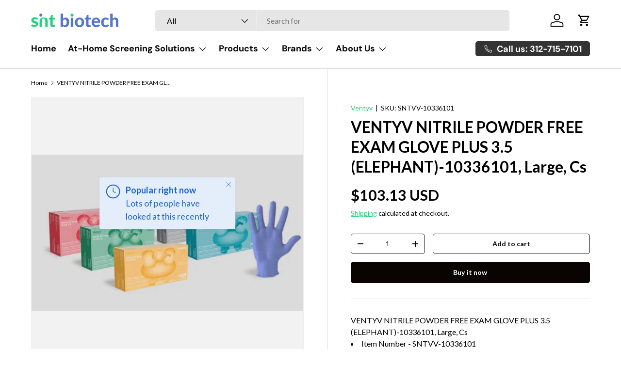

--- FILE ---
content_type: text/html; charset=utf-8
request_url: https://sntbiotech.com/products/ventyv-nitrile-powder-free-exam-glove-plus-3-5-elephant-10336101
body_size: 34265
content:
<!doctype html>
<html class="no-js" lang="en" dir="ltr">
<head><meta charset="utf-8">
<meta name="viewport" content="width=device-width,initial-scale=1">
<title>SNT Biotech VENTYV NITRILE POWDER FREE EXAM GLOVE PLUS 3.5 (ELEPHANT)-10336101, Large, Cs &ndash; SNTBIOTECH</title><link rel="canonical" href="https://sntbiotech.com/products/ventyv-nitrile-powder-free-exam-glove-plus-3-5-elephant-10336101"><link rel="icon" href="//sntbiotech.com/cdn/shop/files/SNT_Biotech_final_logo-1_a4eb8edd-418c-4bd7-bdee-3cc516abdbe5.png?crop=center&height=48&v=1721661050&width=48" type="image/png">
  <link rel="apple-touch-icon" href="//sntbiotech.com/cdn/shop/files/SNT_Biotech_final_logo-1_a4eb8edd-418c-4bd7-bdee-3cc516abdbe5.png?crop=center&height=180&v=1721661050&width=180"><meta name="description" content="VENTYV NITRILE POWDER FREE EXAM GLOVE PLUS 3.5 (ELEPHANT)-10336101, Large, CsItem Number - SNTVV-10336101Ventyv™ Nitrile Powder Free Exam Glove Plus 3.5 (Elephant) is ideal for use in a large variety of clinical settings. Its high strength and excellent protection features makes it favorite amongst healthcare workers. "><meta property="og:site_name" content="SNTBIOTECH">
<meta property="og:url" content="https://sntbiotech.com/products/ventyv-nitrile-powder-free-exam-glove-plus-3-5-elephant-10336101">
<meta property="og:title" content="SNT Biotech VENTYV NITRILE POWDER FREE EXAM GLOVE PLUS 3.5 (ELEPHANT)-10336101, Large, Cs">
<meta property="og:type" content="product">
<meta property="og:description" content="VENTYV NITRILE POWDER FREE EXAM GLOVE PLUS 3.5 (ELEPHANT)-10336101, Large, CsItem Number - SNTVV-10336101Ventyv™ Nitrile Powder Free Exam Glove Plus 3.5 (Elephant) is ideal for use in a large variety of clinical settings. Its high strength and excellent protection features makes it favorite amongst healthcare workers. ">
    <meta property="og:image" content="https://sntbiotech.com/cdn/shop/files/banner_ec8aee38-4696-4a68-b7ba-ce68a5aa45b8.png">
    <meta property="og:image:secure_url" content="files/vv-10336101.jpg">
    <meta property="og:image:width" content="1200">
    <meta property="og:image:height" content="1200">
  
<meta property="og:price:amount" content="103.13">
  <meta property="og:price:currency" content="USD"><meta name="twitter:card" content="summary_large_image">
<meta name="twitter:title" content="SNT Biotech VENTYV NITRILE POWDER FREE EXAM GLOVE PLUS 3.5 (ELEPHANT)-10336101, Large, Cs">
<meta name="twitter:description" content="VENTYV NITRILE POWDER FREE EXAM GLOVE PLUS 3.5 (ELEPHANT)-10336101, Large, CsItem Number - SNTVV-10336101Ventyv™ Nitrile Powder Free Exam Glove Plus 3.5 (Elephant) is ideal for use in a large variety of clinical settings. Its high strength and excellent protection features makes it favorite amongst healthcare workers. ">
<link rel="preload" href="//sntbiotech.com/cdn/shop/t/8/assets/main.css?v=21977560062390078411726104213" as="style">
<link href="//maxcdn.bootstrapcdn.com/bootstrap/3.1.1/css/bootstrap.min.css" rel="stylesheet" type="text/css" media="all" />
<style data-shopify>
@font-face {
  font-family: Muli;
  font-weight: 400;
  font-style: normal;
  font-display: swap;
  src: url("//sntbiotech.com/cdn/fonts/muli/muli_n4.e949947cfff05efcc994b2e2db40359a04fa9a92.woff2") format("woff2"),
       url("//sntbiotech.com/cdn/fonts/muli/muli_n4.35355e4a0c27c9bc94d9af3f9bcb586d8229277a.woff") format("woff");
}
@font-face {
  font-family: Muli;
  font-weight: 700;
  font-style: normal;
  font-display: swap;
  src: url("//sntbiotech.com/cdn/fonts/muli/muli_n7.c8c44d0404947d89610714223e630c4cbe005587.woff2") format("woff2"),
       url("//sntbiotech.com/cdn/fonts/muli/muli_n7.4cbcffea6175d46b4d67e9408244a5b38c2ac568.woff") format("woff");
}
@font-face {
  font-family: Muli;
  font-weight: 400;
  font-style: italic;
  font-display: swap;
  src: url("//sntbiotech.com/cdn/fonts/muli/muli_i4.c0a1ea800bab5884ab82e4eb25a6bd25121bd08c.woff2") format("woff2"),
       url("//sntbiotech.com/cdn/fonts/muli/muli_i4.a6c39b1b31d876de7f99b3646461aa87120de6ed.woff") format("woff");
}
@font-face {
  font-family: Muli;
  font-weight: 700;
  font-style: italic;
  font-display: swap;
  src: url("//sntbiotech.com/cdn/fonts/muli/muli_i7.34eedbf231efa20bd065d55f6f71485730632c7b.woff2") format("woff2"),
       url("//sntbiotech.com/cdn/fonts/muli/muli_i7.2b4df846821493e68344d0b0212997d071bf38b7.woff") format("woff");
}
@font-face {
  font-family: Figtree;
  font-weight: 700;
  font-style: normal;
  font-display: swap;
  src: url("//sntbiotech.com/cdn/fonts/figtree/figtree_n7.2fd9bfe01586148e644724096c9d75e8c7a90e55.woff2") format("woff2"),
       url("//sntbiotech.com/cdn/fonts/figtree/figtree_n7.ea05de92d862f9594794ab281c4c3a67501ef5fc.woff") format("woff");
}
@font-face {
  font-family: "DM Sans";
  font-weight: 700;
  font-style: normal;
  font-display: swap;
  src: url("//sntbiotech.com/cdn/fonts/dm_sans/dmsans_n7.97e21d81502002291ea1de8aefb79170c6946ce5.woff2") format("woff2"),
       url("//sntbiotech.com/cdn/fonts/dm_sans/dmsans_n7.af5c214f5116410ca1d53a2090665620e78e2e1b.woff") format("woff");
}
:root {
      --bg-color: 255 255 255 / 1.0;
      --bg-color-og: 255 255 255 / 1.0;
      --heading-color: 9 3 2;
      --text-color: 9 3 2;
      --text-color-og: 9 3 2;
      --scrollbar-color: 9 3 2;
      --link-color: 9 3 2;
      --link-color-og: 9 3 2;
      --star-color: 103 170 249;--swatch-border-color-default: 206 205 204;
        --swatch-border-color-active: 132 129 129;
        --swatch-card-size: 24px;
        --swatch-variant-picker-size: 64px;--color-scheme-1-bg: 242 242 242 / 1.0;
      --color-scheme-1-grad: linear-gradient(180deg, rgba(244, 244, 244, 1), rgba(244, 244, 244, 1) 100%);
      --color-scheme-1-heading: 9 3 2;
      --color-scheme-1-text: 9 3 2;
      --color-scheme-1-btn-bg: 9 3 2;
      --color-scheme-1-btn-text: 255 255 255;
      --color-scheme-1-btn-bg-hover: 54 48 47;--color-scheme-2-bg: 73 93 99 / 1.0;
      --color-scheme-2-grad: ;
      --color-scheme-2-heading: 255 255 255;
      --color-scheme-2-text: 255 255 255;
      --color-scheme-2-btn-bg: 255 255 255;
      --color-scheme-2-btn-text: 9 3 2;
      --color-scheme-2-btn-bg-hover: 226 225 225;--color-scheme-3-bg: 250 200 205 / 1.0;
      --color-scheme-3-grad: ;
      --color-scheme-3-heading: 9 3 2;
      --color-scheme-3-text: 9 3 2;
      --color-scheme-3-btn-bg: 9 3 2;
      --color-scheme-3-btn-text: 98 25 121;
      --color-scheme-3-btn-bg-hover: 34 9 31;

      --drawer-bg-color: 255 255 255 / 1.0;
      --drawer-text-color: 9 3 2;

      --panel-bg-color: 242 242 242 / 1.0;
      --panel-heading-color: 9 3 2;
      --panel-text-color: 9 3 2;

      --in-stock-text-color: 13 164 74;
      --low-stock-text-color: 54 55 55;
      --very-low-stock-text-color: 227 43 43;
      --no-stock-text-color: 7 7 7;
      --no-stock-backordered-text-color: 119 119 119;

      --error-bg-color: 252 237 238;
      --error-text-color: 180 12 28;
      --success-bg-color: 232 246 234;
      --success-text-color: 44 126 63;
      --info-bg-color: 228 237 250;
      --info-text-color: 26 102 210;

      --heading-font-family: Figtree, sans-serif;
      --heading-font-style: normal;
      --heading-font-weight: 700;
      --heading-scale-start: 6;

      --navigation-font-family: "DM Sans", sans-serif;
      --navigation-font-style: normal;
      --navigation-font-weight: 700;--heading-text-transform: none;
--subheading-text-transform: none;
      --body-font-family: Muli, sans-serif;
      --body-font-style: normal;
      --body-font-weight: 400;
      --body-font-size: 16;

      --section-gap: 48;
      --heading-gap: calc(8 * var(--space-unit));--grid-column-gap: 20px;--btn-bg-color: 9 3 2;
      --btn-bg-hover-color: 54 48 47;
      --btn-text-color: 255 255 255;
      --btn-bg-color-og: 9 3 2;
      --btn-text-color-og: 255 255 255;
      --btn-alt-bg-color: 255 255 255;
      --btn-alt-bg-alpha: 1.0;
      --btn-alt-text-color: 9 3 2;
      --btn-border-width: 1px;
      --btn-padding-y: 12px;

      
      --btn-border-radius: 5px;
      

      --btn-lg-border-radius: 50%;
      --btn-icon-border-radius: 50%;
      --input-with-btn-inner-radius: var(--btn-border-radius);

      --input-bg-color: 255 255 255 / 1.0;
      --input-text-color: 9 3 2;
      --input-border-width: 1px;
      --input-border-radius: 4px;
      --textarea-border-radius: 4px;
      --input-border-radius: 5px;
      --input-bg-color-diff-3: #f7f7f7;
      --input-bg-color-diff-6: #f0f0f0;

      --modal-border-radius: 4px;
      --modal-overlay-color: 0 0 0;
      --modal-overlay-opacity: 0.4;
      --drawer-border-radius: 4px;
      --overlay-border-radius: 4px;--custom-label-bg-color: 35 2 46;
      --custom-label-text-color: 255 255 255;--sale-label-bg-color: 247 23 53;
      --sale-label-text-color: 255 255 255;--sold-out-label-bg-color: 73 93 99;
      --sold-out-label-text-color: 255 255 255;--new-label-bg-color: 250 200 205;
      --new-label-text-color: 9 3 2;--preorder-label-bg-color: 103 170 249;
      --preorder-label-text-color: 255 255 255;

      --page-width: 1590px;
      --gutter-sm: 20px;
      --gutter-md: 32px;
      --gutter-lg: 64px;

      --payment-terms-bg-color: #ffffff;

      --coll-card-bg-color: #f7f7f7;
      --coll-card-border-color: rgba(0,0,0,0);--blend-bg-color: #f2f2f2;
        
          --aos-animate-duration: 0.6s;
        

        
          --aos-min-width: 0;
        
      

      --reading-width: 48em;
    }

    @media (max-width: 769px) {
      :root {
        --reading-width: 36em;
      }
    }
  </style><link rel="stylesheet" href="//sntbiotech.com/cdn/shop/t/8/assets/main.css?v=21977560062390078411726104213">
  <link rel="stylesheet" href="//sntbiotech.com/cdn/shop/t/8/assets/solutions.css?v=162530475483445102121715577804">
  <link rel="stylesheet" href="//sntbiotech.com/cdn/shop/t/8/assets/colon-cancer.css?v=119499267398571508541724317238">
  <link rel="stylesheet" href="//sntbiotech.com/cdn/shop/t/8/assets/home-new.css?v=1822382958472389741727352345">
  <link rel="stylesheet" href="//sntbiotech.com/cdn/shop/t/8/assets/home-testing-solutions.css?v=138677127815115182631717335593">
  <link rel="stylesheet" href="//sntbiotech.com/cdn/shop/t/8/assets/common.css?v=47327357914194241381724762009">
  <link rel="stylesheet" href="//sntbiotech.com/cdn/shop/t/8/assets/aboutus.css?v=40349177412847124161721717102">
  <link rel="stylesheet" href="//sntbiotech.com/cdn/shop/t/8/assets/downloadcenter.css?v=111603181540343972631717333540">
  <link rel="stylesheet" href="//sntbiotech.com/cdn/shop/t/8/assets/employer.css?v=20784602728317214041721154244">
  <link rel="stylesheet" href="//sntbiotech.com/cdn/shop/t/8/assets/founders.css?v=14259138937279424171727711941">
  <link rel="stylesheet" href="//sntbiotech.com/cdn/shop/t/8/assets/health_plans.css?v=136775381325524731931721660183">
  <link rel="stylesheet" href="//sntbiotech.com/cdn/shop/t/8/assets/contact-new.css?v=2242173112108083771721854924">
  <link rel="stylesheet" href="//sntbiotech.com/cdn/shop/t/8/assets/catalog.css?v=139811557574892629681721750908">
    <link rel="stylesheet" href="//sntbiotech.com/cdn/shop/t/8/assets/products.css?v=23578676073887557681727699859">
  
  <script src="//sntbiotech.com/cdn/shop/t/8/assets/main.js?v=79481848287513335911719985188" defer="defer"></script><link rel="preload" href="//sntbiotech.com/cdn/fonts/muli/muli_n4.e949947cfff05efcc994b2e2db40359a04fa9a92.woff2" as="font" type="font/woff2" crossorigin fetchpriority="high"><link rel="preload" href="//sntbiotech.com/cdn/fonts/figtree/figtree_n7.2fd9bfe01586148e644724096c9d75e8c7a90e55.woff2" as="font" type="font/woff2" crossorigin fetchpriority="high"><script>window.performance && window.performance.mark && window.performance.mark('shopify.content_for_header.start');</script><meta name="google-site-verification" content="brDXwSr5u5IMTCin4RqmlWMxVnG5v-6ha49N1X8IFjw">
<meta id="shopify-digital-wallet" name="shopify-digital-wallet" content="/51705086124/digital_wallets/dialog">
<link rel="alternate" type="application/json+oembed" href="https://sntbiotech.com/products/ventyv-nitrile-powder-free-exam-glove-plus-3-5-elephant-10336101.oembed">
<script async="async" src="/checkouts/internal/preloads.js?locale=en-US"></script>
<script id="shopify-features" type="application/json">{"accessToken":"4d25c249bd36b689e7eb54ed0d9eb206","betas":["rich-media-storefront-analytics"],"domain":"sntbiotech.com","predictiveSearch":true,"shopId":51705086124,"locale":"en"}</script>
<script>var Shopify = Shopify || {};
Shopify.shop = "sntbiotech.myshopify.com";
Shopify.locale = "en";
Shopify.currency = {"active":"USD","rate":"1.0"};
Shopify.country = "US";
Shopify.theme = {"name":"Updated copy of Enterprise","id":135592083628,"schema_name":"Enterprise","schema_version":"1.4.2","theme_store_id":1657,"role":"main"};
Shopify.theme.handle = "null";
Shopify.theme.style = {"id":null,"handle":null};
Shopify.cdnHost = "sntbiotech.com/cdn";
Shopify.routes = Shopify.routes || {};
Shopify.routes.root = "/";</script>
<script type="module">!function(o){(o.Shopify=o.Shopify||{}).modules=!0}(window);</script>
<script>!function(o){function n(){var o=[];function n(){o.push(Array.prototype.slice.apply(arguments))}return n.q=o,n}var t=o.Shopify=o.Shopify||{};t.loadFeatures=n(),t.autoloadFeatures=n()}(window);</script>
<script id="shop-js-analytics" type="application/json">{"pageType":"product"}</script>
<script defer="defer" async type="module" src="//sntbiotech.com/cdn/shopifycloud/shop-js/modules/v2/client.init-shop-cart-sync_C5BV16lS.en.esm.js"></script>
<script defer="defer" async type="module" src="//sntbiotech.com/cdn/shopifycloud/shop-js/modules/v2/chunk.common_CygWptCX.esm.js"></script>
<script type="module">
  await import("//sntbiotech.com/cdn/shopifycloud/shop-js/modules/v2/client.init-shop-cart-sync_C5BV16lS.en.esm.js");
await import("//sntbiotech.com/cdn/shopifycloud/shop-js/modules/v2/chunk.common_CygWptCX.esm.js");

  window.Shopify.SignInWithShop?.initShopCartSync?.({"fedCMEnabled":true,"windoidEnabled":true});

</script>
<script id="__st">var __st={"a":51705086124,"offset":-21600,"reqid":"f90384a0-733b-4324-9dcb-a36a9b370490-1768779314","pageurl":"sntbiotech.com\/products\/ventyv-nitrile-powder-free-exam-glove-plus-3-5-elephant-10336101","u":"fb20413a40f7","p":"product","rtyp":"product","rid":7883620679852};</script>
<script>window.ShopifyPaypalV4VisibilityTracking = true;</script>
<script id="captcha-bootstrap">!function(){'use strict';const t='contact',e='account',n='new_comment',o=[[t,t],['blogs',n],['comments',n],[t,'customer']],c=[[e,'customer_login'],[e,'guest_login'],[e,'recover_customer_password'],[e,'create_customer']],r=t=>t.map((([t,e])=>`form[action*='/${t}']:not([data-nocaptcha='true']) input[name='form_type'][value='${e}']`)).join(','),a=t=>()=>t?[...document.querySelectorAll(t)].map((t=>t.form)):[];function s(){const t=[...o],e=r(t);return a(e)}const i='password',u='form_key',d=['recaptcha-v3-token','g-recaptcha-response','h-captcha-response',i],f=()=>{try{return window.sessionStorage}catch{return}},m='__shopify_v',_=t=>t.elements[u];function p(t,e,n=!1){try{const o=window.sessionStorage,c=JSON.parse(o.getItem(e)),{data:r}=function(t){const{data:e,action:n}=t;return t[m]||n?{data:e,action:n}:{data:t,action:n}}(c);for(const[e,n]of Object.entries(r))t.elements[e]&&(t.elements[e].value=n);n&&o.removeItem(e)}catch(o){console.error('form repopulation failed',{error:o})}}const l='form_type',E='cptcha';function T(t){t.dataset[E]=!0}const w=window,h=w.document,L='Shopify',v='ce_forms',y='captcha';let A=!1;((t,e)=>{const n=(g='f06e6c50-85a8-45c8-87d0-21a2b65856fe',I='https://cdn.shopify.com/shopifycloud/storefront-forms-hcaptcha/ce_storefront_forms_captcha_hcaptcha.v1.5.2.iife.js',D={infoText:'Protected by hCaptcha',privacyText:'Privacy',termsText:'Terms'},(t,e,n)=>{const o=w[L][v],c=o.bindForm;if(c)return c(t,g,e,D).then(n);var r;o.q.push([[t,g,e,D],n]),r=I,A||(h.body.append(Object.assign(h.createElement('script'),{id:'captcha-provider',async:!0,src:r})),A=!0)});var g,I,D;w[L]=w[L]||{},w[L][v]=w[L][v]||{},w[L][v].q=[],w[L][y]=w[L][y]||{},w[L][y].protect=function(t,e){n(t,void 0,e),T(t)},Object.freeze(w[L][y]),function(t,e,n,w,h,L){const[v,y,A,g]=function(t,e,n){const i=e?o:[],u=t?c:[],d=[...i,...u],f=r(d),m=r(i),_=r(d.filter((([t,e])=>n.includes(e))));return[a(f),a(m),a(_),s()]}(w,h,L),I=t=>{const e=t.target;return e instanceof HTMLFormElement?e:e&&e.form},D=t=>v().includes(t);t.addEventListener('submit',(t=>{const e=I(t);if(!e)return;const n=D(e)&&!e.dataset.hcaptchaBound&&!e.dataset.recaptchaBound,o=_(e),c=g().includes(e)&&(!o||!o.value);(n||c)&&t.preventDefault(),c&&!n&&(function(t){try{if(!f())return;!function(t){const e=f();if(!e)return;const n=_(t);if(!n)return;const o=n.value;o&&e.removeItem(o)}(t);const e=Array.from(Array(32),(()=>Math.random().toString(36)[2])).join('');!function(t,e){_(t)||t.append(Object.assign(document.createElement('input'),{type:'hidden',name:u})),t.elements[u].value=e}(t,e),function(t,e){const n=f();if(!n)return;const o=[...t.querySelectorAll(`input[type='${i}']`)].map((({name:t})=>t)),c=[...d,...o],r={};for(const[a,s]of new FormData(t).entries())c.includes(a)||(r[a]=s);n.setItem(e,JSON.stringify({[m]:1,action:t.action,data:r}))}(t,e)}catch(e){console.error('failed to persist form',e)}}(e),e.submit())}));const S=(t,e)=>{t&&!t.dataset[E]&&(n(t,e.some((e=>e===t))),T(t))};for(const o of['focusin','change'])t.addEventListener(o,(t=>{const e=I(t);D(e)&&S(e,y())}));const B=e.get('form_key'),M=e.get(l),P=B&&M;t.addEventListener('DOMContentLoaded',(()=>{const t=y();if(P)for(const e of t)e.elements[l].value===M&&p(e,B);[...new Set([...A(),...v().filter((t=>'true'===t.dataset.shopifyCaptcha))])].forEach((e=>S(e,t)))}))}(h,new URLSearchParams(w.location.search),n,t,e,['guest_login'])})(!0,!0)}();</script>
<script integrity="sha256-4kQ18oKyAcykRKYeNunJcIwy7WH5gtpwJnB7kiuLZ1E=" data-source-attribution="shopify.loadfeatures" defer="defer" src="//sntbiotech.com/cdn/shopifycloud/storefront/assets/storefront/load_feature-a0a9edcb.js" crossorigin="anonymous"></script>
<script data-source-attribution="shopify.dynamic_checkout.dynamic.init">var Shopify=Shopify||{};Shopify.PaymentButton=Shopify.PaymentButton||{isStorefrontPortableWallets:!0,init:function(){window.Shopify.PaymentButton.init=function(){};var t=document.createElement("script");t.src="https://sntbiotech.com/cdn/shopifycloud/portable-wallets/latest/portable-wallets.en.js",t.type="module",document.head.appendChild(t)}};
</script>
<script data-source-attribution="shopify.dynamic_checkout.buyer_consent">
  function portableWalletsHideBuyerConsent(e){var t=document.getElementById("shopify-buyer-consent"),n=document.getElementById("shopify-subscription-policy-button");t&&n&&(t.classList.add("hidden"),t.setAttribute("aria-hidden","true"),n.removeEventListener("click",e))}function portableWalletsShowBuyerConsent(e){var t=document.getElementById("shopify-buyer-consent"),n=document.getElementById("shopify-subscription-policy-button");t&&n&&(t.classList.remove("hidden"),t.removeAttribute("aria-hidden"),n.addEventListener("click",e))}window.Shopify?.PaymentButton&&(window.Shopify.PaymentButton.hideBuyerConsent=portableWalletsHideBuyerConsent,window.Shopify.PaymentButton.showBuyerConsent=portableWalletsShowBuyerConsent);
</script>
<script>
  function portableWalletsCleanup(e){e&&e.src&&console.error("Failed to load portable wallets script "+e.src);var t=document.querySelectorAll("shopify-accelerated-checkout .shopify-payment-button__skeleton, shopify-accelerated-checkout-cart .wallet-cart-button__skeleton"),e=document.getElementById("shopify-buyer-consent");for(let e=0;e<t.length;e++)t[e].remove();e&&e.remove()}function portableWalletsNotLoadedAsModule(e){e instanceof ErrorEvent&&"string"==typeof e.message&&e.message.includes("import.meta")&&"string"==typeof e.filename&&e.filename.includes("portable-wallets")&&(window.removeEventListener("error",portableWalletsNotLoadedAsModule),window.Shopify.PaymentButton.failedToLoad=e,"loading"===document.readyState?document.addEventListener("DOMContentLoaded",window.Shopify.PaymentButton.init):window.Shopify.PaymentButton.init())}window.addEventListener("error",portableWalletsNotLoadedAsModule);
</script>

<script type="module" src="https://sntbiotech.com/cdn/shopifycloud/portable-wallets/latest/portable-wallets.en.js" onError="portableWalletsCleanup(this)" crossorigin="anonymous"></script>
<script nomodule>
  document.addEventListener("DOMContentLoaded", portableWalletsCleanup);
</script>

<script id='scb4127' type='text/javascript' async='' src='https://sntbiotech.com/cdn/shopifycloud/privacy-banner/storefront-banner.js'></script><link id="shopify-accelerated-checkout-styles" rel="stylesheet" media="screen" href="https://sntbiotech.com/cdn/shopifycloud/portable-wallets/latest/accelerated-checkout-backwards-compat.css" crossorigin="anonymous">
<style id="shopify-accelerated-checkout-cart">
        #shopify-buyer-consent {
  margin-top: 1em;
  display: inline-block;
  width: 100%;
}

#shopify-buyer-consent.hidden {
  display: none;
}

#shopify-subscription-policy-button {
  background: none;
  border: none;
  padding: 0;
  text-decoration: underline;
  font-size: inherit;
  cursor: pointer;
}

#shopify-subscription-policy-button::before {
  box-shadow: none;
}

      </style>
<script id="sections-script" data-sections="header,footer" defer="defer" src="//sntbiotech.com/cdn/shop/t/8/compiled_assets/scripts.js?v=6408"></script>
<script>window.performance && window.performance.mark && window.performance.mark('shopify.content_for_header.end');</script>
<script src="//sntbiotech.com/cdn/shop/t/8/assets/blur-messages.js?v=98620774460636405321712240200" defer="defer"></script>
    <script src="//sntbiotech.com/cdn/shop/t/8/assets/animate-on-scroll.js?v=15249566486942820451712240200" defer="defer"></script>
    <link rel="stylesheet" href="//sntbiotech.com/cdn/shop/t/8/assets/animate-on-scroll.css?v=116194678796051782541712240200">
  

  <script>document.documentElement.className = document.documentElement.className.replace('no-js', 'js');</script><!-- CC Custom Head Start --><!-- CC Custom Head End -->
<!-- BEGIN app block: shopify://apps/pagefly-page-builder/blocks/app-embed/83e179f7-59a0-4589-8c66-c0dddf959200 -->

<!-- BEGIN app snippet: pagefly-cro-ab-testing-main -->







<script>
  ;(function () {
    const url = new URL(window.location)
    const viewParam = url.searchParams.get('view')
    if (viewParam && viewParam.includes('variant-pf-')) {
      url.searchParams.set('pf_v', viewParam)
      url.searchParams.delete('view')
      window.history.replaceState({}, '', url)
    }
  })()
</script>



<script type='module'>
  
  window.PAGEFLY_CRO = window.PAGEFLY_CRO || {}

  window.PAGEFLY_CRO['data_debug'] = {
    original_template_suffix: "all_products",
    allow_ab_test: false,
    ab_test_start_time: 0,
    ab_test_end_time: 0,
    today_date_time: 1768779315000,
  }
  window.PAGEFLY_CRO['GA4'] = { enabled: false}
</script>

<!-- END app snippet -->








  <script src='https://cdn.shopify.com/extensions/019bb4f9-aed6-78a3-be91-e9d44663e6bf/pagefly-page-builder-215/assets/pagefly-helper.js' defer='defer'></script>

  <script src='https://cdn.shopify.com/extensions/019bb4f9-aed6-78a3-be91-e9d44663e6bf/pagefly-page-builder-215/assets/pagefly-general-helper.js' defer='defer'></script>

  <script src='https://cdn.shopify.com/extensions/019bb4f9-aed6-78a3-be91-e9d44663e6bf/pagefly-page-builder-215/assets/pagefly-snap-slider.js' defer='defer'></script>

  <script src='https://cdn.shopify.com/extensions/019bb4f9-aed6-78a3-be91-e9d44663e6bf/pagefly-page-builder-215/assets/pagefly-slideshow-v3.js' defer='defer'></script>

  <script src='https://cdn.shopify.com/extensions/019bb4f9-aed6-78a3-be91-e9d44663e6bf/pagefly-page-builder-215/assets/pagefly-slideshow-v4.js' defer='defer'></script>

  <script src='https://cdn.shopify.com/extensions/019bb4f9-aed6-78a3-be91-e9d44663e6bf/pagefly-page-builder-215/assets/pagefly-glider.js' defer='defer'></script>

  <script src='https://cdn.shopify.com/extensions/019bb4f9-aed6-78a3-be91-e9d44663e6bf/pagefly-page-builder-215/assets/pagefly-slideshow-v1-v2.js' defer='defer'></script>

  <script src='https://cdn.shopify.com/extensions/019bb4f9-aed6-78a3-be91-e9d44663e6bf/pagefly-page-builder-215/assets/pagefly-product-media.js' defer='defer'></script>

  <script src='https://cdn.shopify.com/extensions/019bb4f9-aed6-78a3-be91-e9d44663e6bf/pagefly-page-builder-215/assets/pagefly-product.js' defer='defer'></script>


<script id='pagefly-helper-data' type='application/json'>
  {
    "page_optimization": {
      "assets_prefetching": false
    },
    "elements_asset_mapper": {
      "Accordion": "https://cdn.shopify.com/extensions/019bb4f9-aed6-78a3-be91-e9d44663e6bf/pagefly-page-builder-215/assets/pagefly-accordion.js",
      "Accordion3": "https://cdn.shopify.com/extensions/019bb4f9-aed6-78a3-be91-e9d44663e6bf/pagefly-page-builder-215/assets/pagefly-accordion3.js",
      "CountDown": "https://cdn.shopify.com/extensions/019bb4f9-aed6-78a3-be91-e9d44663e6bf/pagefly-page-builder-215/assets/pagefly-countdown.js",
      "GMap1": "https://cdn.shopify.com/extensions/019bb4f9-aed6-78a3-be91-e9d44663e6bf/pagefly-page-builder-215/assets/pagefly-gmap.js",
      "GMap2": "https://cdn.shopify.com/extensions/019bb4f9-aed6-78a3-be91-e9d44663e6bf/pagefly-page-builder-215/assets/pagefly-gmap.js",
      "GMapBasicV2": "https://cdn.shopify.com/extensions/019bb4f9-aed6-78a3-be91-e9d44663e6bf/pagefly-page-builder-215/assets/pagefly-gmap.js",
      "GMapAdvancedV2": "https://cdn.shopify.com/extensions/019bb4f9-aed6-78a3-be91-e9d44663e6bf/pagefly-page-builder-215/assets/pagefly-gmap.js",
      "HTML.Video": "https://cdn.shopify.com/extensions/019bb4f9-aed6-78a3-be91-e9d44663e6bf/pagefly-page-builder-215/assets/pagefly-htmlvideo.js",
      "HTML.Video2": "https://cdn.shopify.com/extensions/019bb4f9-aed6-78a3-be91-e9d44663e6bf/pagefly-page-builder-215/assets/pagefly-htmlvideo2.js",
      "HTML.Video3": "https://cdn.shopify.com/extensions/019bb4f9-aed6-78a3-be91-e9d44663e6bf/pagefly-page-builder-215/assets/pagefly-htmlvideo2.js",
      "BackgroundVideo": "https://cdn.shopify.com/extensions/019bb4f9-aed6-78a3-be91-e9d44663e6bf/pagefly-page-builder-215/assets/pagefly-htmlvideo2.js",
      "Instagram": "https://cdn.shopify.com/extensions/019bb4f9-aed6-78a3-be91-e9d44663e6bf/pagefly-page-builder-215/assets/pagefly-instagram.js",
      "Instagram2": "https://cdn.shopify.com/extensions/019bb4f9-aed6-78a3-be91-e9d44663e6bf/pagefly-page-builder-215/assets/pagefly-instagram.js",
      "Insta3": "https://cdn.shopify.com/extensions/019bb4f9-aed6-78a3-be91-e9d44663e6bf/pagefly-page-builder-215/assets/pagefly-instagram3.js",
      "Tabs": "https://cdn.shopify.com/extensions/019bb4f9-aed6-78a3-be91-e9d44663e6bf/pagefly-page-builder-215/assets/pagefly-tab.js",
      "Tabs3": "https://cdn.shopify.com/extensions/019bb4f9-aed6-78a3-be91-e9d44663e6bf/pagefly-page-builder-215/assets/pagefly-tab3.js",
      "ProductBox": "https://cdn.shopify.com/extensions/019bb4f9-aed6-78a3-be91-e9d44663e6bf/pagefly-page-builder-215/assets/pagefly-cart.js",
      "FBPageBox2": "https://cdn.shopify.com/extensions/019bb4f9-aed6-78a3-be91-e9d44663e6bf/pagefly-page-builder-215/assets/pagefly-facebook.js",
      "FBLikeButton2": "https://cdn.shopify.com/extensions/019bb4f9-aed6-78a3-be91-e9d44663e6bf/pagefly-page-builder-215/assets/pagefly-facebook.js",
      "TwitterFeed2": "https://cdn.shopify.com/extensions/019bb4f9-aed6-78a3-be91-e9d44663e6bf/pagefly-page-builder-215/assets/pagefly-twitter.js",
      "Paragraph4": "https://cdn.shopify.com/extensions/019bb4f9-aed6-78a3-be91-e9d44663e6bf/pagefly-page-builder-215/assets/pagefly-paragraph4.js",

      "AliReviews": "https://cdn.shopify.com/extensions/019bb4f9-aed6-78a3-be91-e9d44663e6bf/pagefly-page-builder-215/assets/pagefly-3rd-elements.js",
      "BackInStock": "https://cdn.shopify.com/extensions/019bb4f9-aed6-78a3-be91-e9d44663e6bf/pagefly-page-builder-215/assets/pagefly-3rd-elements.js",
      "GloboBackInStock": "https://cdn.shopify.com/extensions/019bb4f9-aed6-78a3-be91-e9d44663e6bf/pagefly-page-builder-215/assets/pagefly-3rd-elements.js",
      "GrowaveWishlist": "https://cdn.shopify.com/extensions/019bb4f9-aed6-78a3-be91-e9d44663e6bf/pagefly-page-builder-215/assets/pagefly-3rd-elements.js",
      "InfiniteOptionsShopPad": "https://cdn.shopify.com/extensions/019bb4f9-aed6-78a3-be91-e9d44663e6bf/pagefly-page-builder-215/assets/pagefly-3rd-elements.js",
      "InkybayProductPersonalizer": "https://cdn.shopify.com/extensions/019bb4f9-aed6-78a3-be91-e9d44663e6bf/pagefly-page-builder-215/assets/pagefly-3rd-elements.js",
      "LimeSpot": "https://cdn.shopify.com/extensions/019bb4f9-aed6-78a3-be91-e9d44663e6bf/pagefly-page-builder-215/assets/pagefly-3rd-elements.js",
      "Loox": "https://cdn.shopify.com/extensions/019bb4f9-aed6-78a3-be91-e9d44663e6bf/pagefly-page-builder-215/assets/pagefly-3rd-elements.js",
      "Opinew": "https://cdn.shopify.com/extensions/019bb4f9-aed6-78a3-be91-e9d44663e6bf/pagefly-page-builder-215/assets/pagefly-3rd-elements.js",
      "Powr": "https://cdn.shopify.com/extensions/019bb4f9-aed6-78a3-be91-e9d44663e6bf/pagefly-page-builder-215/assets/pagefly-3rd-elements.js",
      "ProductReviews": "https://cdn.shopify.com/extensions/019bb4f9-aed6-78a3-be91-e9d44663e6bf/pagefly-page-builder-215/assets/pagefly-3rd-elements.js",
      "PushOwl": "https://cdn.shopify.com/extensions/019bb4f9-aed6-78a3-be91-e9d44663e6bf/pagefly-page-builder-215/assets/pagefly-3rd-elements.js",
      "ReCharge": "https://cdn.shopify.com/extensions/019bb4f9-aed6-78a3-be91-e9d44663e6bf/pagefly-page-builder-215/assets/pagefly-3rd-elements.js",
      "Rivyo": "https://cdn.shopify.com/extensions/019bb4f9-aed6-78a3-be91-e9d44663e6bf/pagefly-page-builder-215/assets/pagefly-3rd-elements.js",
      "TrackingMore": "https://cdn.shopify.com/extensions/019bb4f9-aed6-78a3-be91-e9d44663e6bf/pagefly-page-builder-215/assets/pagefly-3rd-elements.js",
      "Vitals": "https://cdn.shopify.com/extensions/019bb4f9-aed6-78a3-be91-e9d44663e6bf/pagefly-page-builder-215/assets/pagefly-3rd-elements.js",
      "Wiser": "https://cdn.shopify.com/extensions/019bb4f9-aed6-78a3-be91-e9d44663e6bf/pagefly-page-builder-215/assets/pagefly-3rd-elements.js"
    },
    "custom_elements_mapper": {
      "pf-click-action-element": "https://cdn.shopify.com/extensions/019bb4f9-aed6-78a3-be91-e9d44663e6bf/pagefly-page-builder-215/assets/pagefly-click-action-element.js",
      "pf-dialog-element": "https://cdn.shopify.com/extensions/019bb4f9-aed6-78a3-be91-e9d44663e6bf/pagefly-page-builder-215/assets/pagefly-dialog-element.js"
    }
  }
</script>


<!-- END app block --><link href="https://monorail-edge.shopifysvc.com" rel="dns-prefetch">
<script>(function(){if ("sendBeacon" in navigator && "performance" in window) {try {var session_token_from_headers = performance.getEntriesByType('navigation')[0].serverTiming.find(x => x.name == '_s').description;} catch {var session_token_from_headers = undefined;}var session_cookie_matches = document.cookie.match(/_shopify_s=([^;]*)/);var session_token_from_cookie = session_cookie_matches && session_cookie_matches.length === 2 ? session_cookie_matches[1] : "";var session_token = session_token_from_headers || session_token_from_cookie || "";function handle_abandonment_event(e) {var entries = performance.getEntries().filter(function(entry) {return /monorail-edge.shopifysvc.com/.test(entry.name);});if (!window.abandonment_tracked && entries.length === 0) {window.abandonment_tracked = true;var currentMs = Date.now();var navigation_start = performance.timing.navigationStart;var payload = {shop_id: 51705086124,url: window.location.href,navigation_start,duration: currentMs - navigation_start,session_token,page_type: "product"};window.navigator.sendBeacon("https://monorail-edge.shopifysvc.com/v1/produce", JSON.stringify({schema_id: "online_store_buyer_site_abandonment/1.1",payload: payload,metadata: {event_created_at_ms: currentMs,event_sent_at_ms: currentMs}}));}}window.addEventListener('pagehide', handle_abandonment_event);}}());</script>
<script id="web-pixels-manager-setup">(function e(e,d,r,n,o){if(void 0===o&&(o={}),!Boolean(null===(a=null===(i=window.Shopify)||void 0===i?void 0:i.analytics)||void 0===a?void 0:a.replayQueue)){var i,a;window.Shopify=window.Shopify||{};var t=window.Shopify;t.analytics=t.analytics||{};var s=t.analytics;s.replayQueue=[],s.publish=function(e,d,r){return s.replayQueue.push([e,d,r]),!0};try{self.performance.mark("wpm:start")}catch(e){}var l=function(){var e={modern:/Edge?\/(1{2}[4-9]|1[2-9]\d|[2-9]\d{2}|\d{4,})\.\d+(\.\d+|)|Firefox\/(1{2}[4-9]|1[2-9]\d|[2-9]\d{2}|\d{4,})\.\d+(\.\d+|)|Chrom(ium|e)\/(9{2}|\d{3,})\.\d+(\.\d+|)|(Maci|X1{2}).+ Version\/(15\.\d+|(1[6-9]|[2-9]\d|\d{3,})\.\d+)([,.]\d+|)( \(\w+\)|)( Mobile\/\w+|) Safari\/|Chrome.+OPR\/(9{2}|\d{3,})\.\d+\.\d+|(CPU[ +]OS|iPhone[ +]OS|CPU[ +]iPhone|CPU IPhone OS|CPU iPad OS)[ +]+(15[._]\d+|(1[6-9]|[2-9]\d|\d{3,})[._]\d+)([._]\d+|)|Android:?[ /-](13[3-9]|1[4-9]\d|[2-9]\d{2}|\d{4,})(\.\d+|)(\.\d+|)|Android.+Firefox\/(13[5-9]|1[4-9]\d|[2-9]\d{2}|\d{4,})\.\d+(\.\d+|)|Android.+Chrom(ium|e)\/(13[3-9]|1[4-9]\d|[2-9]\d{2}|\d{4,})\.\d+(\.\d+|)|SamsungBrowser\/([2-9]\d|\d{3,})\.\d+/,legacy:/Edge?\/(1[6-9]|[2-9]\d|\d{3,})\.\d+(\.\d+|)|Firefox\/(5[4-9]|[6-9]\d|\d{3,})\.\d+(\.\d+|)|Chrom(ium|e)\/(5[1-9]|[6-9]\d|\d{3,})\.\d+(\.\d+|)([\d.]+$|.*Safari\/(?![\d.]+ Edge\/[\d.]+$))|(Maci|X1{2}).+ Version\/(10\.\d+|(1[1-9]|[2-9]\d|\d{3,})\.\d+)([,.]\d+|)( \(\w+\)|)( Mobile\/\w+|) Safari\/|Chrome.+OPR\/(3[89]|[4-9]\d|\d{3,})\.\d+\.\d+|(CPU[ +]OS|iPhone[ +]OS|CPU[ +]iPhone|CPU IPhone OS|CPU iPad OS)[ +]+(10[._]\d+|(1[1-9]|[2-9]\d|\d{3,})[._]\d+)([._]\d+|)|Android:?[ /-](13[3-9]|1[4-9]\d|[2-9]\d{2}|\d{4,})(\.\d+|)(\.\d+|)|Mobile Safari.+OPR\/([89]\d|\d{3,})\.\d+\.\d+|Android.+Firefox\/(13[5-9]|1[4-9]\d|[2-9]\d{2}|\d{4,})\.\d+(\.\d+|)|Android.+Chrom(ium|e)\/(13[3-9]|1[4-9]\d|[2-9]\d{2}|\d{4,})\.\d+(\.\d+|)|Android.+(UC? ?Browser|UCWEB|U3)[ /]?(15\.([5-9]|\d{2,})|(1[6-9]|[2-9]\d|\d{3,})\.\d+)\.\d+|SamsungBrowser\/(5\.\d+|([6-9]|\d{2,})\.\d+)|Android.+MQ{2}Browser\/(14(\.(9|\d{2,})|)|(1[5-9]|[2-9]\d|\d{3,})(\.\d+|))(\.\d+|)|K[Aa][Ii]OS\/(3\.\d+|([4-9]|\d{2,})\.\d+)(\.\d+|)/},d=e.modern,r=e.legacy,n=navigator.userAgent;return n.match(d)?"modern":n.match(r)?"legacy":"unknown"}(),u="modern"===l?"modern":"legacy",c=(null!=n?n:{modern:"",legacy:""})[u],f=function(e){return[e.baseUrl,"/wpm","/b",e.hashVersion,"modern"===e.buildTarget?"m":"l",".js"].join("")}({baseUrl:d,hashVersion:r,buildTarget:u}),m=function(e){var d=e.version,r=e.bundleTarget,n=e.surface,o=e.pageUrl,i=e.monorailEndpoint;return{emit:function(e){var a=e.status,t=e.errorMsg,s=(new Date).getTime(),l=JSON.stringify({metadata:{event_sent_at_ms:s},events:[{schema_id:"web_pixels_manager_load/3.1",payload:{version:d,bundle_target:r,page_url:o,status:a,surface:n,error_msg:t},metadata:{event_created_at_ms:s}}]});if(!i)return console&&console.warn&&console.warn("[Web Pixels Manager] No Monorail endpoint provided, skipping logging."),!1;try{return self.navigator.sendBeacon.bind(self.navigator)(i,l)}catch(e){}var u=new XMLHttpRequest;try{return u.open("POST",i,!0),u.setRequestHeader("Content-Type","text/plain"),u.send(l),!0}catch(e){return console&&console.warn&&console.warn("[Web Pixels Manager] Got an unhandled error while logging to Monorail."),!1}}}}({version:r,bundleTarget:l,surface:e.surface,pageUrl:self.location.href,monorailEndpoint:e.monorailEndpoint});try{o.browserTarget=l,function(e){var d=e.src,r=e.async,n=void 0===r||r,o=e.onload,i=e.onerror,a=e.sri,t=e.scriptDataAttributes,s=void 0===t?{}:t,l=document.createElement("script"),u=document.querySelector("head"),c=document.querySelector("body");if(l.async=n,l.src=d,a&&(l.integrity=a,l.crossOrigin="anonymous"),s)for(var f in s)if(Object.prototype.hasOwnProperty.call(s,f))try{l.dataset[f]=s[f]}catch(e){}if(o&&l.addEventListener("load",o),i&&l.addEventListener("error",i),u)u.appendChild(l);else{if(!c)throw new Error("Did not find a head or body element to append the script");c.appendChild(l)}}({src:f,async:!0,onload:function(){if(!function(){var e,d;return Boolean(null===(d=null===(e=window.Shopify)||void 0===e?void 0:e.analytics)||void 0===d?void 0:d.initialized)}()){var d=window.webPixelsManager.init(e)||void 0;if(d){var r=window.Shopify.analytics;r.replayQueue.forEach((function(e){var r=e[0],n=e[1],o=e[2];d.publishCustomEvent(r,n,o)})),r.replayQueue=[],r.publish=d.publishCustomEvent,r.visitor=d.visitor,r.initialized=!0}}},onerror:function(){return m.emit({status:"failed",errorMsg:"".concat(f," has failed to load")})},sri:function(e){var d=/^sha384-[A-Za-z0-9+/=]+$/;return"string"==typeof e&&d.test(e)}(c)?c:"",scriptDataAttributes:o}),m.emit({status:"loading"})}catch(e){m.emit({status:"failed",errorMsg:(null==e?void 0:e.message)||"Unknown error"})}}})({shopId: 51705086124,storefrontBaseUrl: "https://sntbiotech.com",extensionsBaseUrl: "https://extensions.shopifycdn.com/cdn/shopifycloud/web-pixels-manager",monorailEndpoint: "https://monorail-edge.shopifysvc.com/unstable/produce_batch",surface: "storefront-renderer",enabledBetaFlags: ["2dca8a86"],webPixelsConfigList: [{"id":"1570308268","configuration":"{\"focusDuration\":\"3\"}","eventPayloadVersion":"v1","runtimeContext":"STRICT","scriptVersion":"5267644d2647fc677b620ee257b1625c","type":"APP","apiClientId":1743893,"privacyPurposes":["ANALYTICS","SALE_OF_DATA"],"dataSharingAdjustments":{"protectedCustomerApprovalScopes":["read_customer_personal_data"]}},{"id":"486080684","configuration":"{\"config\":\"{\\\"pixel_id\\\":\\\"G-8GBYGZW2CR\\\",\\\"target_country\\\":\\\"US\\\",\\\"gtag_events\\\":[{\\\"type\\\":\\\"begin_checkout\\\",\\\"action_label\\\":\\\"G-8GBYGZW2CR\\\"},{\\\"type\\\":\\\"search\\\",\\\"action_label\\\":\\\"G-8GBYGZW2CR\\\"},{\\\"type\\\":\\\"view_item\\\",\\\"action_label\\\":[\\\"G-8GBYGZW2CR\\\",\\\"MC-FPPMLQSHLB\\\"]},{\\\"type\\\":\\\"purchase\\\",\\\"action_label\\\":[\\\"G-8GBYGZW2CR\\\",\\\"MC-FPPMLQSHLB\\\"]},{\\\"type\\\":\\\"page_view\\\",\\\"action_label\\\":[\\\"G-8GBYGZW2CR\\\",\\\"MC-FPPMLQSHLB\\\"]},{\\\"type\\\":\\\"add_payment_info\\\",\\\"action_label\\\":\\\"G-8GBYGZW2CR\\\"},{\\\"type\\\":\\\"add_to_cart\\\",\\\"action_label\\\":\\\"G-8GBYGZW2CR\\\"}],\\\"enable_monitoring_mode\\\":false}\"}","eventPayloadVersion":"v1","runtimeContext":"OPEN","scriptVersion":"b2a88bafab3e21179ed38636efcd8a93","type":"APP","apiClientId":1780363,"privacyPurposes":[],"dataSharingAdjustments":{"protectedCustomerApprovalScopes":["read_customer_address","read_customer_email","read_customer_name","read_customer_personal_data","read_customer_phone"]}},{"id":"126714028","configuration":"{\"pixel_id\":\"1072172260511115\",\"pixel_type\":\"facebook_pixel\",\"metaapp_system_user_token\":\"-\"}","eventPayloadVersion":"v1","runtimeContext":"OPEN","scriptVersion":"ca16bc87fe92b6042fbaa3acc2fbdaa6","type":"APP","apiClientId":2329312,"privacyPurposes":["ANALYTICS","MARKETING","SALE_OF_DATA"],"dataSharingAdjustments":{"protectedCustomerApprovalScopes":["read_customer_address","read_customer_email","read_customer_name","read_customer_personal_data","read_customer_phone"]}},{"id":"shopify-app-pixel","configuration":"{}","eventPayloadVersion":"v1","runtimeContext":"STRICT","scriptVersion":"0450","apiClientId":"shopify-pixel","type":"APP","privacyPurposes":["ANALYTICS","MARKETING"]},{"id":"shopify-custom-pixel","eventPayloadVersion":"v1","runtimeContext":"LAX","scriptVersion":"0450","apiClientId":"shopify-pixel","type":"CUSTOM","privacyPurposes":["ANALYTICS","MARKETING"]}],isMerchantRequest: false,initData: {"shop":{"name":"SNTBIOTECH","paymentSettings":{"currencyCode":"USD"},"myshopifyDomain":"sntbiotech.myshopify.com","countryCode":"US","storefrontUrl":"https:\/\/sntbiotech.com"},"customer":null,"cart":null,"checkout":null,"productVariants":[{"price":{"amount":103.13,"currencyCode":"USD"},"product":{"title":"VENTYV NITRILE POWDER FREE EXAM GLOVE PLUS 3.5 (ELEPHANT)-10336101, Large, Cs","vendor":"Ventyv","id":"7883620679852","untranslatedTitle":"VENTYV NITRILE POWDER FREE EXAM GLOVE PLUS 3.5 (ELEPHANT)-10336101, Large, Cs","url":"\/products\/ventyv-nitrile-powder-free-exam-glove-plus-3-5-elephant-10336101","type":"Nitrile\/Synthetic"},"id":"43344365813932","image":{"src":"\/\/sntbiotech.com\/cdn\/shop\/files\/vv-10336101.jpg?v=1716582131"},"sku":"SNTVV-10336101","title":"Default Title","untranslatedTitle":"Default Title"}],"purchasingCompany":null},},"https://sntbiotech.com/cdn","fcfee988w5aeb613cpc8e4bc33m6693e112",{"modern":"","legacy":""},{"shopId":"51705086124","storefrontBaseUrl":"https:\/\/sntbiotech.com","extensionBaseUrl":"https:\/\/extensions.shopifycdn.com\/cdn\/shopifycloud\/web-pixels-manager","surface":"storefront-renderer","enabledBetaFlags":"[\"2dca8a86\"]","isMerchantRequest":"false","hashVersion":"fcfee988w5aeb613cpc8e4bc33m6693e112","publish":"custom","events":"[[\"page_viewed\",{}],[\"product_viewed\",{\"productVariant\":{\"price\":{\"amount\":103.13,\"currencyCode\":\"USD\"},\"product\":{\"title\":\"VENTYV NITRILE POWDER FREE EXAM GLOVE PLUS 3.5 (ELEPHANT)-10336101, Large, Cs\",\"vendor\":\"Ventyv\",\"id\":\"7883620679852\",\"untranslatedTitle\":\"VENTYV NITRILE POWDER FREE EXAM GLOVE PLUS 3.5 (ELEPHANT)-10336101, Large, Cs\",\"url\":\"\/products\/ventyv-nitrile-powder-free-exam-glove-plus-3-5-elephant-10336101\",\"type\":\"Nitrile\/Synthetic\"},\"id\":\"43344365813932\",\"image\":{\"src\":\"\/\/sntbiotech.com\/cdn\/shop\/files\/vv-10336101.jpg?v=1716582131\"},\"sku\":\"SNTVV-10336101\",\"title\":\"Default Title\",\"untranslatedTitle\":\"Default Title\"}}]]"});</script><script>
  window.ShopifyAnalytics = window.ShopifyAnalytics || {};
  window.ShopifyAnalytics.meta = window.ShopifyAnalytics.meta || {};
  window.ShopifyAnalytics.meta.currency = 'USD';
  var meta = {"product":{"id":7883620679852,"gid":"gid:\/\/shopify\/Product\/7883620679852","vendor":"Ventyv","type":"Nitrile\/Synthetic","handle":"ventyv-nitrile-powder-free-exam-glove-plus-3-5-elephant-10336101","variants":[{"id":43344365813932,"price":10313,"name":"VENTYV NITRILE POWDER FREE EXAM GLOVE PLUS 3.5 (ELEPHANT)-10336101, Large, Cs","public_title":null,"sku":"SNTVV-10336101"}],"remote":false},"page":{"pageType":"product","resourceType":"product","resourceId":7883620679852,"requestId":"f90384a0-733b-4324-9dcb-a36a9b370490-1768779314"}};
  for (var attr in meta) {
    window.ShopifyAnalytics.meta[attr] = meta[attr];
  }
</script>
<script class="analytics">
  (function () {
    var customDocumentWrite = function(content) {
      var jquery = null;

      if (window.jQuery) {
        jquery = window.jQuery;
      } else if (window.Checkout && window.Checkout.$) {
        jquery = window.Checkout.$;
      }

      if (jquery) {
        jquery('body').append(content);
      }
    };

    var hasLoggedConversion = function(token) {
      if (token) {
        return document.cookie.indexOf('loggedConversion=' + token) !== -1;
      }
      return false;
    }

    var setCookieIfConversion = function(token) {
      if (token) {
        var twoMonthsFromNow = new Date(Date.now());
        twoMonthsFromNow.setMonth(twoMonthsFromNow.getMonth() + 2);

        document.cookie = 'loggedConversion=' + token + '; expires=' + twoMonthsFromNow;
      }
    }

    var trekkie = window.ShopifyAnalytics.lib = window.trekkie = window.trekkie || [];
    if (trekkie.integrations) {
      return;
    }
    trekkie.methods = [
      'identify',
      'page',
      'ready',
      'track',
      'trackForm',
      'trackLink'
    ];
    trekkie.factory = function(method) {
      return function() {
        var args = Array.prototype.slice.call(arguments);
        args.unshift(method);
        trekkie.push(args);
        return trekkie;
      };
    };
    for (var i = 0; i < trekkie.methods.length; i++) {
      var key = trekkie.methods[i];
      trekkie[key] = trekkie.factory(key);
    }
    trekkie.load = function(config) {
      trekkie.config = config || {};
      trekkie.config.initialDocumentCookie = document.cookie;
      var first = document.getElementsByTagName('script')[0];
      var script = document.createElement('script');
      script.type = 'text/javascript';
      script.onerror = function(e) {
        var scriptFallback = document.createElement('script');
        scriptFallback.type = 'text/javascript';
        scriptFallback.onerror = function(error) {
                var Monorail = {
      produce: function produce(monorailDomain, schemaId, payload) {
        var currentMs = new Date().getTime();
        var event = {
          schema_id: schemaId,
          payload: payload,
          metadata: {
            event_created_at_ms: currentMs,
            event_sent_at_ms: currentMs
          }
        };
        return Monorail.sendRequest("https://" + monorailDomain + "/v1/produce", JSON.stringify(event));
      },
      sendRequest: function sendRequest(endpointUrl, payload) {
        // Try the sendBeacon API
        if (window && window.navigator && typeof window.navigator.sendBeacon === 'function' && typeof window.Blob === 'function' && !Monorail.isIos12()) {
          var blobData = new window.Blob([payload], {
            type: 'text/plain'
          });

          if (window.navigator.sendBeacon(endpointUrl, blobData)) {
            return true;
          } // sendBeacon was not successful

        } // XHR beacon

        var xhr = new XMLHttpRequest();

        try {
          xhr.open('POST', endpointUrl);
          xhr.setRequestHeader('Content-Type', 'text/plain');
          xhr.send(payload);
        } catch (e) {
          console.log(e);
        }

        return false;
      },
      isIos12: function isIos12() {
        return window.navigator.userAgent.lastIndexOf('iPhone; CPU iPhone OS 12_') !== -1 || window.navigator.userAgent.lastIndexOf('iPad; CPU OS 12_') !== -1;
      }
    };
    Monorail.produce('monorail-edge.shopifysvc.com',
      'trekkie_storefront_load_errors/1.1',
      {shop_id: 51705086124,
      theme_id: 135592083628,
      app_name: "storefront",
      context_url: window.location.href,
      source_url: "//sntbiotech.com/cdn/s/trekkie.storefront.cd680fe47e6c39ca5d5df5f0a32d569bc48c0f27.min.js"});

        };
        scriptFallback.async = true;
        scriptFallback.src = '//sntbiotech.com/cdn/s/trekkie.storefront.cd680fe47e6c39ca5d5df5f0a32d569bc48c0f27.min.js';
        first.parentNode.insertBefore(scriptFallback, first);
      };
      script.async = true;
      script.src = '//sntbiotech.com/cdn/s/trekkie.storefront.cd680fe47e6c39ca5d5df5f0a32d569bc48c0f27.min.js';
      first.parentNode.insertBefore(script, first);
    };
    trekkie.load(
      {"Trekkie":{"appName":"storefront","development":false,"defaultAttributes":{"shopId":51705086124,"isMerchantRequest":null,"themeId":135592083628,"themeCityHash":"11606929130953743631","contentLanguage":"en","currency":"USD","eventMetadataId":"779d9113-76d5-450f-b5ce-b7ee6de341ce"},"isServerSideCookieWritingEnabled":true,"monorailRegion":"shop_domain","enabledBetaFlags":["65f19447"]},"Session Attribution":{},"S2S":{"facebookCapiEnabled":true,"source":"trekkie-storefront-renderer","apiClientId":580111}}
    );

    var loaded = false;
    trekkie.ready(function() {
      if (loaded) return;
      loaded = true;

      window.ShopifyAnalytics.lib = window.trekkie;

      var originalDocumentWrite = document.write;
      document.write = customDocumentWrite;
      try { window.ShopifyAnalytics.merchantGoogleAnalytics.call(this); } catch(error) {};
      document.write = originalDocumentWrite;

      window.ShopifyAnalytics.lib.page(null,{"pageType":"product","resourceType":"product","resourceId":7883620679852,"requestId":"f90384a0-733b-4324-9dcb-a36a9b370490-1768779314","shopifyEmitted":true});

      var match = window.location.pathname.match(/checkouts\/(.+)\/(thank_you|post_purchase)/)
      var token = match? match[1]: undefined;
      if (!hasLoggedConversion(token)) {
        setCookieIfConversion(token);
        window.ShopifyAnalytics.lib.track("Viewed Product",{"currency":"USD","variantId":43344365813932,"productId":7883620679852,"productGid":"gid:\/\/shopify\/Product\/7883620679852","name":"VENTYV NITRILE POWDER FREE EXAM GLOVE PLUS 3.5 (ELEPHANT)-10336101, Large, Cs","price":"103.13","sku":"SNTVV-10336101","brand":"Ventyv","variant":null,"category":"Nitrile\/Synthetic","nonInteraction":true,"remote":false},undefined,undefined,{"shopifyEmitted":true});
      window.ShopifyAnalytics.lib.track("monorail:\/\/trekkie_storefront_viewed_product\/1.1",{"currency":"USD","variantId":43344365813932,"productId":7883620679852,"productGid":"gid:\/\/shopify\/Product\/7883620679852","name":"VENTYV NITRILE POWDER FREE EXAM GLOVE PLUS 3.5 (ELEPHANT)-10336101, Large, Cs","price":"103.13","sku":"SNTVV-10336101","brand":"Ventyv","variant":null,"category":"Nitrile\/Synthetic","nonInteraction":true,"remote":false,"referer":"https:\/\/sntbiotech.com\/products\/ventyv-nitrile-powder-free-exam-glove-plus-3-5-elephant-10336101"});
      }
    });


        var eventsListenerScript = document.createElement('script');
        eventsListenerScript.async = true;
        eventsListenerScript.src = "//sntbiotech.com/cdn/shopifycloud/storefront/assets/shop_events_listener-3da45d37.js";
        document.getElementsByTagName('head')[0].appendChild(eventsListenerScript);

})();</script>
<script
  defer
  src="https://sntbiotech.com/cdn/shopifycloud/perf-kit/shopify-perf-kit-3.0.4.min.js"
  data-application="storefront-renderer"
  data-shop-id="51705086124"
  data-render-region="gcp-us-central1"
  data-page-type="product"
  data-theme-instance-id="135592083628"
  data-theme-name="Enterprise"
  data-theme-version="1.4.2"
  data-monorail-region="shop_domain"
  data-resource-timing-sampling-rate="10"
  data-shs="true"
  data-shs-beacon="true"
  data-shs-export-with-fetch="true"
  data-shs-logs-sample-rate="1"
  data-shs-beacon-endpoint="https://sntbiotech.com/api/collect"
></script>
</head>

<body class="page-id-"  class="cc-animate-enabled" class="">
   
  <a class="skip-link btn btn--primary visually-hidden" href="#main-content">Skip to content</a><!-- BEGIN sections: header-group -->
<div id="shopify-section-sections--16711098794156__header" class="shopify-section shopify-section-group-header-group cc-header">
<style data-shopify>.header {
  --bg-color: 255 255 255 / 1.0;
  --text-color: 7 7 7;
  --nav-bg-color: 255 255 255;
  --nav-text-color: 7 7 7;
  --nav-child-bg-color:  255 255 255;
  --nav-child-text-color: 7 7 7;
  --header-accent-color: 119 119 119;
  --search-bg-color: #e6e6e6;
  
  
  }</style><store-header class="header bg-theme-bg text-theme-text has-motion"data-is-sticky="true"style="--header-transition-speed: 300ms">
  <header class="header__grid header__grid--left-logo container flex flex-wrap items-center">
    <div class="header__logo logo flex js-closes-menu"><a class="logo__link inline-block" href="/"><span class="flex" style="max-width: 180px;">
              <img srcset="//sntbiotech.com/cdn/shop/files/SNT_Biotech_final_logo-1.png?v=1711301927&width=180, //sntbiotech.com/cdn/shop/files/SNT_Biotech_final_logo-1.png?v=1711301927&width=360 2x" src="//sntbiotech.com/cdn/shop/files/SNT_Biotech_final_logo-1.png?v=1711301927&width=360"
           style="object-position: 50.0% 50.0%" loading="eager"
           width="360"
           height="55"
           alt="SNTBIOTECH">
            </span></a></div><link rel="stylesheet" href="//sntbiotech.com/cdn/shop/t/8/assets/predictive-search.css?v=33632668381892787391712240201">
        <script src="//sntbiotech.com/cdn/shop/t/8/assets/predictive-search.js?v=98056962779492199991712240201" defer="defer"></script>
        <script src="//sntbiotech.com/cdn/shop/t/8/assets/tabs.js?v=135558236254064818051712240202" defer="defer"></script><div class="header__search relative js-closes-menu"><link rel="stylesheet" href="//sntbiotech.com/cdn/shop/t/8/assets/search-suggestions.css?v=42785600753809748511712240202" media="print" onload="this.media='all'"><link href="//sntbiotech.com/cdn/shop/t/8/assets/product-type-search.css?v=32465786266336344111712240202" rel="stylesheet" type="text/css" media="all" />
<predictive-search class="block" data-loading-text="Loading..."><form class="search relative search--speech search--product-types" role="search" action="/search" method="get">
    <label class="label visually-hidden" for="header-search">Search</label>
    <script src="//sntbiotech.com/cdn/shop/t/8/assets/search-form.js?v=43677551656194261111712240202" defer="defer"></script>
    <search-form class="search__form block">
      <input type="hidden" name="type" value="product,page,article">
      <input type="hidden" name="options[prefix]" value="last">
      <input type="search"
             class="search__input w-full input js-search-input"
             id="header-search"
             name="q"
             placeholder="Search for products"
             
               data-placeholder-one="Search for products"
             
             
               data-placeholder-two="Search for articles"
             
             
               data-placeholder-three="Search for collections"
             
             data-placeholder-prompts-mob="false"
             
               data-typing-speed="100"
               data-deleting-speed="60"
               data-delay-after-deleting="500"
               data-delay-before-first-delete="2000"
               data-delay-after-word-typed="2400"
             
             role="combobox"
               autocomplete="off"
               aria-autocomplete="list"
               aria-controls="predictive-search-results"
               aria-owns="predictive-search-results"
               aria-haspopup="listbox"
               aria-expanded="false"
               spellcheck="false">
<custom-select id="product_types" class="search__product-types absolute left-0 top-0 bottom-0 js-search-product-types"><label class="label visually-hidden no-js-hidden" for="product_types-button">Product type</label><div class="custom-select relative w-full no-js-hidden"><button class="custom-select__btn input items-center" type="button"
            aria-expanded="false" aria-haspopup="listbox" id="product_types-button"
            >
      <span class="text-start">All</span>
      <svg width="20" height="20" viewBox="0 0 24 24" class="icon" role="presentation" focusable="false" aria-hidden="true">
        <path d="M20 8.5 12.5 16 5 8.5" stroke="currentColor" stroke-width="1.5" fill="none"/>
      </svg>
    </button>
    <ul class="custom-select__listbox absolute invisible" role="listbox" tabindex="-1"
        aria-hidden="true" hidden><li class="custom-select__option js-option" id="product_types-opt-default" role="option" data-value="">
          <span class="pointer-events-none">All</span>
        </li><li class="custom-select__option flex items-center js-option" id="product_types-opt-0" role="option"
            data-value="Adhesive Bandages"
            
            >
          <span class="pointer-events-none">Adhesive Bandages</span>
        </li><li class="custom-select__option flex items-center js-option" id="product_types-opt-1" role="option"
            data-value="Admissions/Bedside Items"
            
            >
          <span class="pointer-events-none">Admissions/Bedside Items</span>
        </li><li class="custom-select__option flex items-center js-option" id="product_types-opt-2" role="option"
            data-value="Aerosol Therapy"
            
            >
          <span class="pointer-events-none">Aerosol Therapy</span>
        </li><li class="custom-select__option flex items-center js-option" id="product_types-opt-3" role="option"
            data-value="Apparel"
            
            >
          <span class="pointer-events-none">Apparel</span>
        </li><li class="custom-select__option flex items-center js-option" id="product_types-opt-4" role="option"
            data-value="Applicators/Swabsticks"
            
            >
          <span class="pointer-events-none">Applicators/Swabsticks</span>
        </li><li class="custom-select__option flex items-center js-option" id="product_types-opt-5" role="option"
            data-value="Available for Sampling"
            
            >
          <span class="pointer-events-none">Available for Sampling</span>
        </li><li class="custom-select__option flex items-center js-option" id="product_types-opt-6" role="option"
            data-value="Bath/Shower Aids"
            
            >
          <span class="pointer-events-none">Bath/Shower Aids</span>
        </li><li class="custom-select__option flex items-center js-option" id="product_types-opt-7" role="option"
            data-value="Batteries"
            
            >
          <span class="pointer-events-none">Batteries</span>
        </li><li class="custom-select__option flex items-center js-option" id="product_types-opt-8" role="option"
            data-value="beakers"
            
            >
          <span class="pointer-events-none">beakers</span>
        </li><li class="custom-select__option flex items-center js-option" id="product_types-opt-9" role="option"
            data-value="Blood Collection Products"
            
            >
          <span class="pointer-events-none">Blood Collection Products</span>
        </li><li class="custom-select__option flex items-center js-option" id="product_types-opt-10" role="option"
            data-value="Can Liners-bags"
            
            >
          <span class="pointer-events-none">Can Liners-bags</span>
        </li><li class="custom-select__option flex items-center js-option" id="product_types-opt-11" role="option"
            data-value="Can Liners/bags"
            
            >
          <span class="pointer-events-none">Can Liners/bags</span>
        </li><li class="custom-select__option flex items-center js-option" id="product_types-opt-12" role="option"
            data-value="Cardiology"
            
            >
          <span class="pointer-events-none">Cardiology</span>
        </li><li class="custom-select__option flex items-center js-option" id="product_types-opt-13" role="option"
            data-value="Casting Products"
            
            >
          <span class="pointer-events-none">Casting Products</span>
        </li><li class="custom-select__option flex items-center js-option" id="product_types-opt-14" role="option"
            data-value="Catheter Trays-Kits"
            
            >
          <span class="pointer-events-none">Catheter Trays-Kits</span>
        </li><li class="custom-select__option flex items-center js-option" id="product_types-opt-15" role="option"
            data-value="Catheter Trays/Kits"
            
            >
          <span class="pointer-events-none">Catheter Trays/Kits</span>
        </li><li class="custom-select__option flex items-center js-option" id="product_types-opt-16" role="option"
            data-value="Catheters"
            
            >
          <span class="pointer-events-none">Catheters</span>
        </li><li class="custom-select__option flex items-center js-option" id="product_types-opt-17" role="option"
            data-value="charms"
            
            >
          <span class="pointer-events-none">charms</span>
        </li><li class="custom-select__option flex items-center js-option" id="product_types-opt-18" role="option"
            data-value="Chemistry"
            
            >
          <span class="pointer-events-none">Chemistry</span>
        </li><li class="custom-select__option flex items-center js-option" id="product_types-opt-19" role="option"
            data-value="Child/Infant Items"
            
            >
          <span class="pointer-events-none">Child/Infant Items</span>
        </li><li class="custom-select__option flex items-center js-option" id="product_types-opt-20" role="option"
            data-value="Cleaning Supplies"
            
            >
          <span class="pointer-events-none">Cleaning Supplies</span>
        </li><li class="custom-select__option flex items-center js-option" id="product_types-opt-21" role="option"
            data-value="Collection &amp; Transport Kits"
            
            >
          <span class="pointer-events-none">Collection & Transport Kits</span>
        </li><li class="custom-select__option flex items-center js-option" id="product_types-opt-22" role="option"
            data-value="Compound Trinocular Microscopes"
            
            >
          <span class="pointer-events-none">Compound Trinocular Microscopes</span>
        </li><li class="custom-select__option flex items-center js-option" id="product_types-opt-23" role="option"
            data-value="Compression Bandages/Dressing Retainers"
            
            >
          <span class="pointer-events-none">Compression Bandages/Dressing Retainers</span>
        </li><li class="custom-select__option flex items-center js-option" id="product_types-opt-24" role="option"
            data-value="Controlled Environments/Industrial"
            
            >
          <span class="pointer-events-none">Controlled Environments/Industrial</span>
        </li><li class="custom-select__option flex items-center js-option" id="product_types-opt-25" role="option"
            data-value="Covid-19"
            
            >
          <span class="pointer-events-none">Covid-19</span>
        </li><li class="custom-select__option flex items-center js-option" id="product_types-opt-26" role="option"
            data-value="cuvettes"
            
            >
          <span class="pointer-events-none">cuvettes</span>
        </li><li class="custom-select__option flex items-center js-option" id="product_types-opt-27" role="option"
            data-value="Cytology Collection Devices"
            
            >
          <span class="pointer-events-none">Cytology Collection Devices</span>
        </li><li class="custom-select__option flex items-center js-option" id="product_types-opt-28" role="option"
            data-value="Diagnostics/Specimen Collection"
            
            >
          <span class="pointer-events-none">Diagnostics/Specimen Collection</span>
        </li><li class="custom-select__option flex items-center js-option" id="product_types-opt-29" role="option"
            data-value="Disinfectants"
            
            >
          <span class="pointer-events-none">Disinfectants</span>
        </li><li class="custom-select__option flex items-center js-option" id="product_types-opt-30" role="option"
            data-value="Dispensers"
            
            >
          <span class="pointer-events-none">Dispensers</span>
        </li><li class="custom-select__option flex items-center js-option" id="product_types-opt-31" role="option"
            data-value="Dispensers/Paper Products"
            
            >
          <span class="pointer-events-none">Dispensers/Paper Products</span>
        </li><li class="custom-select__option flex items-center js-option" id="product_types-opt-32" role="option"
            data-value="DNA Controlled"
            
            >
          <span class="pointer-events-none">DNA Controlled</span>
        </li><li class="custom-select__option flex items-center js-option" id="product_types-opt-33" role="option"
            data-value="DNA-Free"
            
            >
          <span class="pointer-events-none">DNA-Free</span>
        </li><li class="custom-select__option flex items-center js-option" id="product_types-opt-34" role="option"
            data-value="Drain Bags"
            
            >
          <span class="pointer-events-none">Drain Bags</span>
        </li><li class="custom-select__option flex items-center js-option" id="product_types-opt-35" role="option"
            data-value="Drapes/Towels"
            
            >
          <span class="pointer-events-none">Drapes/Towels</span>
        </li><li class="custom-select__option flex items-center js-option" id="product_types-opt-36" role="option"
            data-value="Dressings"
            
            >
          <span class="pointer-events-none">Dressings</span>
        </li><li class="custom-select__option flex items-center js-option" id="product_types-opt-37" role="option"
            data-value="Dry Transport Systems"
            
            >
          <span class="pointer-events-none">Dry Transport Systems</span>
        </li><li class="custom-select__option flex items-center js-option" id="product_types-opt-38" role="option"
            data-value="duct-tape"
            
            >
          <span class="pointer-events-none">duct-tape</span>
        </li><li class="custom-select__option flex items-center js-option" id="product_types-opt-39" role="option"
            data-value="Enterals-Nutrition"
            
            >
          <span class="pointer-events-none">Enterals-Nutrition</span>
        </li><li class="custom-select__option flex items-center js-option" id="product_types-opt-40" role="option"
            data-value="Enterals/Nutrition"
            
            >
          <span class="pointer-events-none">Enterals/Nutrition</span>
        </li><li class="custom-select__option flex items-center js-option" id="product_types-opt-41" role="option"
            data-value="erlenmeyer-flasks"
            
            >
          <span class="pointer-events-none">erlenmeyer-flasks</span>
        </li><li class="custom-select__option flex items-center js-option" id="product_types-opt-42" role="option"
            data-value="ESK - Environmental Sampling Kit"
            
            >
          <span class="pointer-events-none">ESK - Environmental Sampling Kit</span>
        </li><li class="custom-select__option flex items-center js-option" id="product_types-opt-43" role="option"
            data-value="Exam Paper Products"
            
            >
          <span class="pointer-events-none">Exam Paper Products</span>
        </li><li class="custom-select__option flex items-center js-option" id="product_types-opt-44" role="option"
            data-value="Exam Room Supplies"
            
            >
          <span class="pointer-events-none">Exam Room Supplies</span>
        </li><li class="custom-select__option flex items-center js-option" id="product_types-opt-45" role="option"
            data-value="Flocked Swab Tip"
            
            >
          <span class="pointer-events-none">Flocked Swab Tip</span>
        </li><li class="custom-select__option flex items-center js-option" id="product_types-opt-46" role="option"
            data-value="Forensics/Genetics"
            
            >
          <span class="pointer-events-none">Forensics/Genetics</span>
        </li><li class="custom-select__option flex items-center js-option" id="product_types-opt-47" role="option"
            data-value="Gauze Pads"
            
            >
          <span class="pointer-events-none">Gauze Pads</span>
        </li><li class="custom-select__option flex items-center js-option" id="product_types-opt-48" role="option"
            data-value="Gauze Rolls"
            
            >
          <span class="pointer-events-none">Gauze Rolls</span>
        </li><li class="custom-select__option flex items-center js-option" id="product_types-opt-49" role="option"
            data-value="General Purpose"
            
            >
          <span class="pointer-events-none">General Purpose</span>
        </li><li class="custom-select__option flex items-center js-option" id="product_types-opt-50" role="option"
            data-value="General Surgery"
            
            >
          <span class="pointer-events-none">General Surgery</span>
        </li><li class="custom-select__option flex items-center js-option" id="product_types-opt-51" role="option"
            data-value="Globe Scientific Lab Equipment"
            
            >
          <span class="pointer-events-none">Globe Scientific Lab Equipment</span>
        </li><li class="custom-select__option flex items-center js-option" id="product_types-opt-52" role="option"
            data-value="Glucose/A1C"
            
            >
          <span class="pointer-events-none">Glucose/A1C</span>
        </li><li class="custom-select__option flex items-center js-option" id="product_types-opt-53" role="option"
            data-value="GYN"
            
            >
          <span class="pointer-events-none">GYN</span>
        </li><li class="custom-select__option flex items-center js-option" id="product_types-opt-54" role="option"
            data-value="Hand Sanitizers"
            
            >
          <span class="pointer-events-none">Hand Sanitizers</span>
        </li><li class="custom-select__option flex items-center js-option" id="product_types-opt-55" role="option"
            data-value="Hot/Cold Therapy"
            
            >
          <span class="pointer-events-none">Hot/Cold Therapy</span>
        </li><li class="custom-select__option flex items-center js-option" id="product_types-opt-56" role="option"
            data-value="hydraulic-lifting-cylinders"
            
            >
          <span class="pointer-events-none">hydraulic-lifting-cylinders</span>
        </li><li class="custom-select__option flex items-center js-option" id="product_types-opt-57" role="option"
            data-value="Illuminators"
            
            >
          <span class="pointer-events-none">Illuminators</span>
        </li><li class="custom-select__option flex items-center js-option" id="product_types-opt-58" role="option"
            data-value="Incontinence"
            
            >
          <span class="pointer-events-none">Incontinence</span>
        </li><li class="custom-select__option flex items-center js-option" id="product_types-opt-59" role="option"
            data-value="industrial-and-scientific-biohazard-waste-containers"
            
            >
          <span class="pointer-events-none">industrial-and-scientific-biohazard-waste-containers</span>
        </li><li class="custom-select__option flex items-center js-option" id="product_types-opt-60" role="option"
            data-value="industrial-expansion-plugs"
            
            >
          <span class="pointer-events-none">industrial-expansion-plugs</span>
        </li><li class="custom-select__option flex items-center js-option" id="product_types-opt-61" role="option"
            data-value="Injection Devices"
            
            >
          <span class="pointer-events-none">Injection Devices</span>
        </li><li class="custom-select__option flex items-center js-option" id="product_types-opt-62" role="option"
            data-value="Instrument Care &amp; Cleaning"
            
            >
          <span class="pointer-events-none">Instrument Care & Cleaning</span>
        </li><li class="custom-select__option flex items-center js-option" id="product_types-opt-63" role="option"
            data-value="IV Catheters"
            
            >
          <span class="pointer-events-none">IV Catheters</span>
        </li><li class="custom-select__option flex items-center js-option" id="product_types-opt-64" role="option"
            data-value="IV Sets"
            
            >
          <span class="pointer-events-none">IV Sets</span>
        </li><li class="custom-select__option flex items-center js-option" id="product_types-opt-65" role="option"
            data-value="IV Solutions"
            
            >
          <span class="pointer-events-none">IV Solutions</span>
        </li><li class="custom-select__option flex items-center js-option" id="product_types-opt-66" role="option"
            data-value="IV Start Kits"
            
            >
          <span class="pointer-events-none">IV Start Kits</span>
        </li><li class="custom-select__option flex items-center js-option" id="product_types-opt-67" role="option"
            data-value="lab-chromatography-lc-valve-supplies"
            
            >
          <span class="pointer-events-none">lab-chromatography-lc-valve-supplies</span>
        </li><li class="custom-select__option flex items-center js-option" id="product_types-opt-68" role="option"
            data-value="lab-distillation-apparatus"
            
            >
          <span class="pointer-events-none">lab-distillation-apparatus</span>
        </li><li class="custom-select__option flex items-center js-option" id="product_types-opt-69" role="option"
            data-value="Latex"
            
            >
          <span class="pointer-events-none">Latex</span>
        </li><li class="custom-select__option flex items-center js-option" id="product_types-opt-70" role="option"
            data-value="Laundry"
            
            >
          <span class="pointer-events-none">Laundry</span>
        </li><li class="custom-select__option flex items-center js-option" id="product_types-opt-71" role="option"
            data-value="Lighting"
            
            >
          <span class="pointer-events-none">Lighting</span>
        </li><li class="custom-select__option flex items-center js-option" id="product_types-opt-72" role="option"
            data-value="Literature"
            
            >
          <span class="pointer-events-none">Literature</span>
        </li><li class="custom-select__option flex items-center js-option" id="product_types-opt-73" role="option"
            data-value="Maintenance Media"
            
            >
          <span class="pointer-events-none">Maintenance Media</span>
        </li><li class="custom-select__option flex items-center js-option" id="product_types-opt-74" role="option"
            data-value="Medical"
            
            >
          <span class="pointer-events-none">Medical</span>
        </li><li class="custom-select__option flex items-center js-option" id="product_types-opt-75" role="option"
            data-value="Microbiology Media"
            
            >
          <span class="pointer-events-none">Microbiology Media</span>
        </li><li class="custom-select__option flex items-center js-option" id="product_types-opt-76" role="option"
            data-value="Microbiology Products"
            
            >
          <span class="pointer-events-none">Microbiology Products</span>
        </li><li class="custom-select__option flex items-center js-option" id="product_types-opt-77" role="option"
            data-value="microscope-slide-holders"
            
            >
          <span class="pointer-events-none">microscope-slide-holders</span>
        </li><li class="custom-select__option flex items-center js-option" id="product_types-opt-78" role="option"
            data-value="Mini Tip Foam"
            
            >
          <span class="pointer-events-none">Mini Tip Foam</span>
        </li><li class="custom-select__option flex items-center js-option" id="product_types-opt-79" role="option"
            data-value="Miscellaneous"
            
            >
          <span class="pointer-events-none">Miscellaneous</span>
        </li><li class="custom-select__option flex items-center js-option" id="product_types-opt-80" role="option"
            data-value="Miscellaneous Products"
            
            >
          <span class="pointer-events-none">Miscellaneous Products</span>
        </li><li class="custom-select__option flex items-center js-option" id="product_types-opt-81" role="option"
            data-value="Molecular Preservative"
            
            >
          <span class="pointer-events-none">Molecular Preservative</span>
        </li><li class="custom-select__option flex items-center js-option" id="product_types-opt-82" role="option"
            data-value="Needles"
            
            >
          <span class="pointer-events-none">Needles</span>
        </li><li class="custom-select__option flex items-center js-option" id="product_types-opt-83" role="option"
            data-value="Negative Pressure"
            
            >
          <span class="pointer-events-none">Negative Pressure</span>
        </li><li class="custom-select__option flex items-center js-option" id="product_types-opt-84" role="option"
            data-value="Nitrile/Synthetic"
            
            >
          <span class="pointer-events-none">Nitrile/Synthetic</span>
        </li><li class="custom-select__option flex items-center js-option" id="product_types-opt-85" role="option"
            data-value="OR/ER Linens"
            
            >
          <span class="pointer-events-none">OR/ER Linens</span>
        </li><li class="custom-select__option flex items-center js-option" id="product_types-opt-86" role="option"
            data-value="Oxygen"
            
            >
          <span class="pointer-events-none">Oxygen</span>
        </li><li class="custom-select__option flex items-center js-option" id="product_types-opt-87" role="option"
            data-value="Oxygen Tubing"
            
            >
          <span class="pointer-events-none">Oxygen Tubing</span>
        </li><li class="custom-select__option flex items-center js-option" id="product_types-opt-88" role="option"
            data-value="Packaging Supplies"
            
            >
          <span class="pointer-events-none">Packaging Supplies</span>
        </li><li class="custom-select__option flex items-center js-option" id="product_types-opt-89" role="option"
            data-value="Packing Strips"
            
            >
          <span class="pointer-events-none">Packing Strips</span>
        </li><li class="custom-select__option flex items-center js-option" id="product_types-opt-90" role="option"
            data-value="Packs-Trays"
            
            >
          <span class="pointer-events-none">Packs-Trays</span>
        </li><li class="custom-select__option flex items-center js-option" id="product_types-opt-91" role="option"
            data-value="Packs/Trays"
            
            >
          <span class="pointer-events-none">Packs/Trays</span>
        </li><li class="custom-select__option flex items-center js-option" id="product_types-opt-92" role="option"
            data-value="Paper Products"
            
            >
          <span class="pointer-events-none">Paper Products</span>
        </li><li class="custom-select__option flex items-center js-option" id="product_types-opt-93" role="option"
            data-value="Patient Mobility"
            
            >
          <span class="pointer-events-none">Patient Mobility</span>
        </li><li class="custom-select__option flex items-center js-option" id="product_types-opt-94" role="option"
            data-value="Patient Monitoring-VitalSigns"
            
            >
          <span class="pointer-events-none">Patient Monitoring-VitalSigns</span>
        </li><li class="custom-select__option flex items-center js-option" id="product_types-opt-95" role="option"
            data-value="Patient Monitoring/Vital Signs"
            
            >
          <span class="pointer-events-none">Patient Monitoring/Vital Signs</span>
        </li><li class="custom-select__option flex items-center js-option" id="product_types-opt-96" role="option"
            data-value="Personal Care Items"
            
            >
          <span class="pointer-events-none">Personal Care Items</span>
        </li><li class="custom-select__option flex items-center js-option" id="product_types-opt-97" role="option"
            data-value="Pest Control"
            
            >
          <span class="pointer-events-none">Pest Control</span>
        </li><li class="custom-select__option flex items-center js-option" id="product_types-opt-98" role="option"
            data-value="point-and-shoot-digital-cameras"
            
            >
          <span class="pointer-events-none">point-and-shoot-digital-cameras</span>
        </li><li class="custom-select__option flex items-center js-option" id="product_types-opt-99" role="option"
            data-value="Prep Pads/Towelettes"
            
            >
          <span class="pointer-events-none">Prep Pads/Towelettes</span>
        </li><li class="custom-select__option flex items-center js-option" id="product_types-opt-100" role="option"
            data-value="Prep-Scrub"
            
            >
          <span class="pointer-events-none">Prep-Scrub</span>
        </li><li class="custom-select__option flex items-center js-option" id="product_types-opt-101" role="option"
            data-value="PrepSupplies"
            
            >
          <span class="pointer-events-none">PrepSupplies</span>
        </li><li class="custom-select__option flex items-center js-option" id="product_types-opt-102" role="option"
            data-value="professional-medical-blood-collection-tubes"
            
            >
          <span class="pointer-events-none">professional-medical-blood-collection-tubes</span>
        </li><li class="custom-select__option flex items-center js-option" id="product_types-opt-103" role="option"
            data-value="professional-medical-specimen-collection-containers"
            
            >
          <span class="pointer-events-none">professional-medical-specimen-collection-containers</span>
        </li><li class="custom-select__option flex items-center js-option" id="product_types-opt-104" role="option"
            data-value="Rapid Tests"
            
            >
          <span class="pointer-events-none">Rapid Tests</span>
        </li><li class="custom-select__option flex items-center js-option" id="product_types-opt-105" role="option"
            data-value="Regular Nasal Size Foam Swab"
            
            >
          <span class="pointer-events-none">Regular Nasal Size Foam Swab</span>
        </li><li class="custom-select__option flex items-center js-option" id="product_types-opt-106" role="option"
            data-value="Regular Swab Tip"
            
            >
          <span class="pointer-events-none">Regular Swab Tip</span>
        </li><li class="custom-select__option flex items-center js-option" id="product_types-opt-107" role="option"
            data-value="Sample Collection &amp; Processing"
            
            >
          <span class="pointer-events-none">Sample Collection & Processing</span>
        </li><li class="custom-select__option flex items-center js-option" id="product_types-opt-108" role="option"
            data-value="Scapels/Blades"
            
            >
          <span class="pointer-events-none">Scapels/Blades</span>
        </li><li class="custom-select__option flex items-center js-option" id="product_types-opt-109" role="option"
            data-value="science-lab-biohazard-waste-containers"
            
            >
          <span class="pointer-events-none">science-lab-biohazard-waste-containers</span>
        </li><li class="custom-select__option flex items-center js-option" id="product_types-opt-110" role="option"
            data-value="science-lab-bottles"
            
            >
          <span class="pointer-events-none">science-lab-bottles</span>
        </li><li class="custom-select__option flex items-center js-option" id="product_types-opt-111" role="option"
            data-value="science-lab-bottletop-dispensers"
            
            >
          <span class="pointer-events-none">science-lab-bottletop-dispensers</span>
        </li><li class="custom-select__option flex items-center js-option" id="product_types-opt-112" role="option"
            data-value="science-lab-buchner-funnels"
            
            >
          <span class="pointer-events-none">science-lab-buchner-funnels</span>
        </li><li class="custom-select__option flex items-center js-option" id="product_types-opt-113" role="option"
            data-value="science-lab-cap-plugs"
            
            >
          <span class="pointer-events-none">science-lab-cap-plugs</span>
        </li><li class="custom-select__option flex items-center js-option" id="product_types-opt-114" role="option"
            data-value="science-lab-carboys"
            
            >
          <span class="pointer-events-none">science-lab-carboys</span>
        </li><li class="custom-select__option flex items-center js-option" id="product_types-opt-115" role="option"
            data-value="science-lab-centrifuge-rotors"
            
            >
          <span class="pointer-events-none">science-lab-centrifuge-rotors</span>
        </li><li class="custom-select__option flex items-center js-option" id="product_types-opt-116" role="option"
            data-value="science-lab-compound-binocular-microscopes"
            
            >
          <span class="pointer-events-none">science-lab-compound-binocular-microscopes</span>
        </li><li class="custom-select__option flex items-center js-option" id="product_types-opt-117" role="option"
            data-value="science-lab-compound-trinocular-microscopes"
            
            >
          <span class="pointer-events-none">science-lab-compound-trinocular-microscopes</span>
        </li><li class="custom-select__option flex items-center js-option" id="product_types-opt-118" role="option"
            data-value="science-lab-coolers"
            
            >
          <span class="pointer-events-none">science-lab-coolers</span>
        </li><li class="custom-select__option flex items-center js-option" id="product_types-opt-119" role="option"
            data-value="science-lab-culture-tubes"
            
            >
          <span class="pointer-events-none">science-lab-culture-tubes</span>
        </li><li class="custom-select__option flex items-center js-option" id="product_types-opt-120" role="option"
            data-value="science-lab-cylinders"
            
            >
          <span class="pointer-events-none">science-lab-cylinders</span>
        </li><li class="custom-select__option flex items-center js-option" id="product_types-opt-121" role="option"
            data-value="science-lab-dishes"
            
            >
          <span class="pointer-events-none">science-lab-dishes</span>
        </li><li class="custom-select__option flex items-center js-option" id="product_types-opt-122" role="option"
            data-value="science-lab-dispensing-bottles"
            
            >
          <span class="pointer-events-none">science-lab-dispensing-bottles</span>
        </li><li class="custom-select__option flex items-center js-option" id="product_types-opt-123" role="option"
            data-value="science-lab-filling-funnels"
            
            >
          <span class="pointer-events-none">science-lab-filling-funnels</span>
        </li><li class="custom-select__option flex items-center js-option" id="product_types-opt-124" role="option"
            data-value="science-lab-filtering-flasks"
            
            >
          <span class="pointer-events-none">science-lab-filtering-flasks</span>
        </li><li class="custom-select__option flex items-center js-option" id="product_types-opt-125" role="option"
            data-value="science-lab-filtering-funnels"
            
            >
          <span class="pointer-events-none">science-lab-filtering-funnels</span>
        </li><li class="custom-select__option flex items-center js-option" id="product_types-opt-126" role="option"
            data-value="science-lab-filtering-pipette-tips"
            
            >
          <span class="pointer-events-none">science-lab-filtering-pipette-tips</span>
        </li><li class="custom-select__option flex items-center js-option" id="product_types-opt-127" role="option"
            data-value="science-lab-freezers"
            
            >
          <span class="pointer-events-none">science-lab-freezers</span>
        </li><li class="custom-select__option flex items-center js-option" id="product_types-opt-128" role="option"
            data-value="science-lab-glassware-labware-caps"
            
            >
          <span class="pointer-events-none">science-lab-glassware-labware-caps</span>
        </li><li class="custom-select__option flex items-center js-option" id="product_types-opt-129" role="option"
            data-value="science-lab-handheld-digital-microscopes"
            
            >
          <span class="pointer-events-none">science-lab-handheld-digital-microscopes</span>
        </li><li class="custom-select__option flex items-center js-option" id="product_types-opt-130" role="option"
            data-value="science-lab-high-speed-centrifuge-tubes"
            
            >
          <span class="pointer-events-none">science-lab-high-speed-centrifuge-tubes</span>
        </li><li class="custom-select__option flex items-center js-option" id="product_types-opt-131" role="option"
            data-value="science-lab-life-science-supplies"
            
            >
          <span class="pointer-events-none">science-lab-life-science-supplies</span>
        </li><li class="custom-select__option flex items-center js-option" id="product_types-opt-132" role="option"
            data-value="science-lab-media-bottles"
            
            >
          <span class="pointer-events-none">science-lab-media-bottles</span>
        </li><li class="custom-select__option flex items-center js-option" id="product_types-opt-133" role="option"
            data-value="science-lab-micro-centrifuge-tubes"
            
            >
          <span class="pointer-events-none">science-lab-micro-centrifuge-tubes</span>
        </li><li class="custom-select__option flex items-center js-option" id="product_types-opt-134" role="option"
            data-value="science-lab-microcentrifuge-tube-racks"
            
            >
          <span class="pointer-events-none">science-lab-microcentrifuge-tube-racks</span>
        </li><li class="custom-select__option flex items-center js-option" id="product_types-opt-135" role="option"
            data-value="science-lab-pipette-racks"
            
            >
          <span class="pointer-events-none">science-lab-pipette-racks</span>
        </li><li class="custom-select__option flex items-center js-option" id="product_types-opt-136" role="option"
            data-value="science-lab-pipettor-accessories"
            
            >
          <span class="pointer-events-none">science-lab-pipettor-accessories</span>
        </li><li class="custom-select__option flex items-center js-option" id="product_types-opt-137" role="option"
            data-value="science-lab-sample-vials"
            
            >
          <span class="pointer-events-none">science-lab-sample-vials</span>
        </li><li class="custom-select__option flex items-center js-option" id="product_types-opt-138" role="option"
            data-value="science-lab-scintillation-vials"
            
            >
          <span class="pointer-events-none">science-lab-scintillation-vials</span>
        </li><li class="custom-select__option flex items-center js-option" id="product_types-opt-139" role="option"
            data-value="science-lab-specimen-collection-supplies"
            
            >
          <span class="pointer-events-none">science-lab-specimen-collection-supplies</span>
        </li><li class="custom-select__option flex items-center js-option" id="product_types-opt-140" role="option"
            data-value="science-lab-stirrers"
            
            >
          <span class="pointer-events-none">science-lab-stirrers</span>
        </li><li class="custom-select__option flex items-center js-option" id="product_types-opt-141" role="option"
            data-value="science-lab-supplies"
            
            >
          <span class="pointer-events-none">science-lab-supplies</span>
        </li><li class="custom-select__option flex items-center js-option" id="product_types-opt-142" role="option"
            data-value="science-lab-swabs"
            
            >
          <span class="pointer-events-none">science-lab-swabs</span>
        </li><li class="custom-select__option flex items-center js-option" id="product_types-opt-143" role="option"
            data-value="science-lab-test-tubes"
            
            >
          <span class="pointer-events-none">science-lab-test-tubes</span>
        </li><li class="custom-select__option flex items-center js-option" id="product_types-opt-144" role="option"
            data-value="science-lab-tube-racks"
            
            >
          <span class="pointer-events-none">science-lab-tube-racks</span>
        </li><li class="custom-select__option flex items-center js-option" id="product_types-opt-145" role="option"
            data-value="science-lab-tubes"
            
            >
          <span class="pointer-events-none">science-lab-tubes</span>
        </li><li class="custom-select__option flex items-center js-option" id="product_types-opt-146" role="option"
            data-value="science-lab-vials"
            
            >
          <span class="pointer-events-none">science-lab-vials</span>
        </li><li class="custom-select__option flex items-center js-option" id="product_types-opt-147" role="option"
            data-value="science-lab-wash-bottles"
            
            >
          <span class="pointer-events-none">science-lab-wash-bottles</span>
        </li><li class="custom-select__option flex items-center js-option" id="product_types-opt-148" role="option"
            data-value="science-lab-weighing-dishes"
            
            >
          <span class="pointer-events-none">science-lab-weighing-dishes</span>
        </li><li class="custom-select__option flex items-center js-option" id="product_types-opt-149" role="option"
            data-value="Seating"
            
            >
          <span class="pointer-events-none">Seating</span>
        </li><li class="custom-select__option flex items-center js-option" id="product_types-opt-150" role="option"
            data-value="Selective/Enrichment Broths"
            
            >
          <span class="pointer-events-none">Selective/Enrichment Broths</span>
        </li><li class="custom-select__option flex items-center js-option" id="product_types-opt-151" role="option"
            data-value="Sharps-Waste Containers"
            
            >
          <span class="pointer-events-none">Sharps-Waste Containers</span>
        </li><li class="custom-select__option flex items-center js-option" id="product_types-opt-152" role="option"
            data-value="single-channel-pipettors"
            
            >
          <span class="pointer-events-none">single-channel-pipettors</span>
        </li><li class="custom-select__option flex items-center js-option" id="product_types-opt-153" role="option"
            data-value="Soft Flexible Flocked Swab Mini-Tip"
            
            >
          <span class="pointer-events-none">Soft Flexible Flocked Swab Mini-Tip</span>
        </li><li class="custom-select__option flex items-center js-option" id="product_types-opt-154" role="option"
            data-value="Soft Flocked Swab Contoured Pediatric Tip"
            
            >
          <span class="pointer-events-none">Soft Flocked Swab Contoured Pediatric Tip</span>
        </li><li class="custom-select__option flex items-center js-option" id="product_types-opt-155" role="option"
            data-value="Soft Flocked Swab Tip"
            
            >
          <span class="pointer-events-none">Soft Flocked Swab Tip</span>
        </li><li class="custom-select__option flex items-center js-option" id="product_types-opt-156" role="option"
            data-value="Soft Ultra Flocked Swab Mini-Tip"
            
            >
          <span class="pointer-events-none">Soft Ultra Flocked Swab Mini-Tip</span>
        </li><li class="custom-select__option flex items-center js-option" id="product_types-opt-157" role="option"
            data-value="Specialty"
            
            >
          <span class="pointer-events-none">Specialty</span>
        </li><li class="custom-select__option flex items-center js-option" id="product_types-opt-158" role="option"
            data-value="Specialty Pads/Sponges"
            
            >
          <span class="pointer-events-none">Specialty Pads/Sponges</span>
        </li><li class="custom-select__option flex items-center js-option" id="product_types-opt-159" role="option"
            data-value="Specimen Collection"
            
            >
          <span class="pointer-events-none">Specimen Collection</span>
        </li><li class="custom-select__option flex items-center js-option" id="product_types-opt-160" role="option"
            data-value="Specimen Collection-Flocked Swab"
            
            >
          <span class="pointer-events-none">Specimen Collection-Flocked Swab</span>
        </li><li class="custom-select__option flex items-center js-option" id="product_types-opt-161" role="option"
            data-value="Specimen Collection-Flocked Swab Flexible Mini-Tip"
            
            >
          <span class="pointer-events-none">Specimen Collection-Flocked Swab Flexible Mini-Tip</span>
        </li><li class="custom-select__option flex items-center js-option" id="product_types-opt-162" role="option"
            data-value="Specimen Collection-Flocked Swab Mini-Tip"
            
            >
          <span class="pointer-events-none">Specimen Collection-Flocked Swab Mini-Tip</span>
        </li><li class="custom-select__option flex items-center js-option" id="product_types-opt-163" role="option"
            data-value="Specimen Collection-Flocked Swab Tip"
            
            >
          <span class="pointer-events-none">Specimen Collection-Flocked Swab Tip</span>
        </li><li class="custom-select__option flex items-center js-option" id="product_types-opt-164" role="option"
            data-value="Specimen Collection-Mini Tip"
            
            >
          <span class="pointer-events-none">Specimen Collection-Mini Tip</span>
        </li><li class="custom-select__option flex items-center js-option" id="product_types-opt-165" role="option"
            data-value="Specimen Collection-Mini Tip Foam"
            
            >
          <span class="pointer-events-none">Specimen Collection-Mini Tip Foam</span>
        </li><li class="custom-select__option flex items-center js-option" id="product_types-opt-166" role="option"
            data-value="Specimen Collection-Nasopharyngeal Swab"
            
            >
          <span class="pointer-events-none">Specimen Collection-Nasopharyngeal Swab</span>
        </li><li class="custom-select__option flex items-center js-option" id="product_types-opt-167" role="option"
            data-value="Specimen Collection-Regular Nasal"
            
            >
          <span class="pointer-events-none">Specimen Collection-Regular Nasal</span>
        </li><li class="custom-select__option flex items-center js-option" id="product_types-opt-168" role="option"
            data-value="Specimen Collection-Regular Swab"
            
            >
          <span class="pointer-events-none">Specimen Collection-Regular Swab</span>
        </li><li class="custom-select__option flex items-center js-option" id="product_types-opt-169" role="option"
            data-value="Specimen Collection-Traditional Polyester"
            
            >
          <span class="pointer-events-none">Specimen Collection-Traditional Polyester</span>
        </li><li class="custom-select__option flex items-center js-option" id="product_types-opt-170" role="option"
            data-value="Stands"
            
            >
          <span class="pointer-events-none">Stands</span>
        </li><li class="custom-select__option flex items-center js-option" id="product_types-opt-171" role="option"
            data-value="Stopcocks"
            
            >
          <span class="pointer-events-none">Stopcocks</span>
        </li><li class="custom-select__option flex items-center js-option" id="product_types-opt-172" role="option"
            data-value="Suction-Drainage"
            
            >
          <span class="pointer-events-none">Suction-Drainage</span>
        </li><li class="custom-select__option flex items-center js-option" id="product_types-opt-173" role="option"
            data-value="Suction/Drainage"
            
            >
          <span class="pointer-events-none">Suction/Drainage</span>
        </li><li class="custom-select__option flex items-center js-option" id="product_types-opt-174" role="option"
            data-value="Surface Wipes"
            
            >
          <span class="pointer-events-none">Surface Wipes</span>
        </li><li class="custom-select__option flex items-center js-option" id="product_types-opt-175" role="option"
            data-value="Swabs &amp; Applicators"
            
            >
          <span class="pointer-events-none">Swabs & Applicators</span>
        </li><li class="custom-select__option flex items-center js-option" id="product_types-opt-176" role="option"
            data-value="Swabs-Mini Tip"
            
            >
          <span class="pointer-events-none">Swabs-Mini Tip</span>
        </li><li class="custom-select__option flex items-center js-option" id="product_types-opt-177" role="option"
            data-value="Syringe/Needle Combo&#39;s"
            
            >
          <span class="pointer-events-none">Syringe/Needle Combo's</span>
        </li><li class="custom-select__option flex items-center js-option" id="product_types-opt-178" role="option"
            data-value="Syringes"
            
            >
          <span class="pointer-events-none">Syringes</span>
        </li><li class="custom-select__option flex items-center js-option" id="product_types-opt-179" role="option"
            data-value="Tables"
            
            >
          <span class="pointer-events-none">Tables</span>
        </li><li class="custom-select__option flex items-center js-option" id="product_types-opt-180" role="option"
            data-value="Tapes"
            
            >
          <span class="pointer-events-none">Tapes</span>
        </li><li class="custom-select__option flex items-center js-option" id="product_types-opt-181" role="option"
            data-value="Tongue Depressors"
            
            >
          <span class="pointer-events-none">Tongue Depressors</span>
        </li><li class="custom-select__option flex items-center js-option" id="product_types-opt-182" role="option"
            data-value="Tongue Depressors/ Flat Sticks"
            
            >
          <span class="pointer-events-none">Tongue Depressors/ Flat Sticks</span>
        </li><li class="custom-select__option flex items-center js-option" id="product_types-opt-183" role="option"
            data-value="Tubes"
            
            >
          <span class="pointer-events-none">Tubes</span>
        </li><li class="custom-select__option flex items-center js-option" id="product_types-opt-184" role="option"
            data-value="Urinalysis"
            
            >
          <span class="pointer-events-none">Urinalysis</span>
        </li><li class="custom-select__option flex items-center js-option" id="product_types-opt-185" role="option"
            data-value="Urine Collection"
            
            >
          <span class="pointer-events-none">Urine Collection</span>
        </li><li class="custom-select__option flex items-center js-option" id="product_types-opt-186" role="option"
            data-value="Vinyl"
            
            >
          <span class="pointer-events-none">Vinyl</span>
        </li><li class="custom-select__option flex items-center js-option" id="product_types-opt-187" role="option"
            data-value="volumetric-flasks"
            
            >
          <span class="pointer-events-none">volumetric-flasks</span>
        </li><li class="custom-select__option flex items-center js-option" id="product_types-opt-188" role="option"
            data-value="Waste Receptacles"
            
            >
          <span class="pointer-events-none">Waste Receptacles</span>
        </li><li class="custom-select__option flex items-center js-option" id="product_types-opt-189" role="option"
            data-value="Wooden Applicators/Transfer Sticks"
            
            >
          <span class="pointer-events-none">Wooden Applicators/Transfer Sticks</span>
        </li><li class="custom-select__option flex items-center js-option" id="product_types-opt-190" role="option"
            data-value="Wooden Cuticle/Orange Sticks"
            
            >
          <span class="pointer-events-none">Wooden Cuticle/Orange Sticks</span>
        </li><li class="custom-select__option flex items-center js-option" id="product_types-opt-191" role="option"
            data-value="Wound Care Trays"
            
            >
          <span class="pointer-events-none">Wound Care Trays</span>
        </li><li class="custom-select__option flex items-center js-option" id="product_types-opt-192" role="option"
            data-value="Wound Cleansers/Fillers"
            
            >
          <span class="pointer-events-none">Wound Cleansers/Fillers</span>
        </li></ul>
  </div></custom-select>
        <input type="hidden" id="product_type_input" name="filter.p.product_type"/><button type="button" class="search__reset text-current vertical-center absolute focus-inset js-search-reset" hidden>
        <span class="visually-hidden">Reset</span>
        <svg width="24" height="24" viewBox="0 0 24 24" stroke="currentColor" stroke-width="1.5" fill="none" fill-rule="evenodd" stroke-linejoin="round" aria-hidden="true" focusable="false" role="presentation" class="icon"><path d="M5 19 19 5M5 5l14 14"/></svg>
      </button><speech-search-button class="search__speech focus-inset right-0 hidden" tabindex="0" title="Search by voice"
          style="--speech-icon-color: #ff580d">
          <svg width="24" height="24" viewBox="0 0 24 24" aria-hidden="true" focusable="false" role="presentation" class="icon"><path fill="currentColor" d="M17.3 11c0 3-2.54 5.1-5.3 5.1S6.7 14 6.7 11H5c0 3.41 2.72 6.23 6 6.72V21h2v-3.28c3.28-.49 6-3.31 6-6.72m-8.2-6.1c0-.66.54-1.2 1.2-1.2.66 0 1.2.54 1.2 1.2l-.01 6.2c0 .66-.53 1.2-1.19 1.2-.66 0-1.2-.54-1.2-1.2M12 14a3 3 0 0 0 3-3V5a3 3 0 0 0-3-3 3 3 0 0 0-3 3v6a3 3 0 0 0 3 3Z"/></svg>
        </speech-search-button>

        <link href="//sntbiotech.com/cdn/shop/t/8/assets/speech-search.css?v=47207760375520952331712240202" rel="stylesheet" type="text/css" media="all" />
        <script src="//sntbiotech.com/cdn/shop/t/8/assets/speech-search.js?v=106462966657620737681712240202" defer="defer"></script></search-form><div class="js-search-results" tabindex="-1" data-predictive-search></div>
      <span class="js-search-status visually-hidden" role="status" aria-hidden="true"></span></form>
  <div class="overlay fixed top-0 right-0 bottom-0 left-0 js-search-overlay"></div></predictive-search>
      </div><div class="header__icons flex justify-end mis-auto js-closes-menu"><a class="header__icon text-current" href="/account/login">
            <svg width="24" height="24" viewBox="0 0 24 24" fill="currentColor" aria-hidden="true" focusable="false" role="presentation" class="icon"><path d="M12 2a5 5 0 1 1 0 10 5 5 0 0 1 0-10zm0 1.429a3.571 3.571 0 1 0 0 7.142 3.571 3.571 0 0 0 0-7.142zm0 10c2.558 0 5.114.471 7.664 1.411A3.571 3.571 0 0 1 22 18.19v3.096c0 .394-.32.714-.714.714H2.714A.714.714 0 0 1 2 21.286V18.19c0-1.495.933-2.833 2.336-3.35 2.55-.94 5.106-1.411 7.664-1.411zm0 1.428c-2.387 0-4.775.44-7.17 1.324a2.143 2.143 0 0 0-1.401 2.01v2.38H20.57v-2.38c0-.898-.56-1.7-1.401-2.01-2.395-.885-4.783-1.324-7.17-1.324z"/></svg>
            <span class="visually-hidden">Log in</span>
          </a><a class="header__icon relative text-current" id="cart-icon" href="/cart" data-no-instant><svg width="24" height="24" viewBox="0 0 24 24" class="icon icon--cart" aria-hidden="true" focusable="false" role="presentation"><path fill="currentColor" d="M17 18a2 2 0 0 1 2 2 2 2 0 0 1-2 2 2 2 0 0 1-2-2c0-1.11.89-2 2-2M1 2h3.27l.94 2H20a1 1 0 0 1 1 1c0 .17-.05.34-.12.5l-3.58 6.47c-.34.61-1 1.03-1.75 1.03H8.1l-.9 1.63-.03.12a.25.25 0 0 0 .25.25H19v2H7a2 2 0 0 1-2-2c0-.35.09-.68.24-.96l1.36-2.45L3 4H1V2m6 16a2 2 0 0 1 2 2 2 2 0 0 1-2 2 2 2 0 0 1-2-2c0-1.11.89-2 2-2m9-7 2.78-5H6.14l2.36 5H16Z"/></svg><span class="visually-hidden">Cart</span><div id="cart-icon-bubble"></div>
      </a>
    </div><main-menu class="main-menu main-menu--left-mob" data-menu-sensitivity="200">
        <details class="main-menu__disclosure has-motion" open>
          <summary class="main-menu__toggle md:hidden">
            <span class="main-menu__toggle-icon" aria-hidden="true"></span>
            <span class="visually-hidden">Menu</span>
          </summary>
          <div class="main-menu__content has-motion justify-between">
            <nav aria-label="Primary">
              <ul class="main-nav"><li><a class="main-nav__item main-nav__item--primary" href="/">Home</a></li><li><details>
                        <summary class="main-nav__item--toggle relative js-nav-hover js-toggle">
                          <a class="main-nav__item main-nav__item--primary main-nav__item-content" href="https://sntbiotech.com/pages/snt-biotech-solutions">
                            At-Home Screening Solutions<svg width="24" height="24" viewBox="0 0 24 24" aria-hidden="true" focusable="false" role="presentation" class="icon"><path d="M20 8.5 12.5 16 5 8.5" stroke="currentColor" stroke-width="1.5" fill="none"/></svg>
                          </a>
                        </summary><div class="main-nav__child has-motion">
                          
                            <ul class="child-nav child-nav--dropdown">
                              <li class="md:hidden">
                                <button type="button" class="main-nav__item main-nav__item--back relative js-back">
                                  <div class="main-nav__item-content text-start">
                                    <svg width="24" height="24" viewBox="0 0 24 24" fill="currentColor" aria-hidden="true" focusable="false" role="presentation" class="icon"><path d="m6.797 11.625 8.03-8.03 1.06 1.06-6.97 6.97 6.97 6.97-1.06 1.06z"/></svg> Back</div>
                                </button>
                              </li>

                              <li class="md:hidden">
                                <a href="https://sntbiotech.com/pages/snt-biotech-solutions" class="main-nav__item child-nav__item large-text main-nav__item-header">At-Home Screening Solutions</a>
                              </li><li><a class="main-nav__item child-nav__item"
                                         href="/pages/snt-biotech-solutions">At-Home Test Kits
                                      </a></li><li><a class="main-nav__item child-nav__item"
                                         href="https://sntbiotech.com/pages/health-plans">For Health Plans
                                      </a></li><li><a class="main-nav__item child-nav__item"
                                         href="https://sntbiotech.com/pages/employer">For Employers
                                      </a></li></ul></div>
                      </details></li><li><details>
                        <summary class="main-nav__item--toggle relative js-nav-hover js-toggle">
                          <a class="main-nav__item main-nav__item--primary main-nav__item-content" href="#">
                            Products<svg width="24" height="24" viewBox="0 0 24 24" aria-hidden="true" focusable="false" role="presentation" class="icon"><path d="M20 8.5 12.5 16 5 8.5" stroke="currentColor" stroke-width="1.5" fill="none"/></svg>
                          </a>
                        </summary><div class="main-nav__child has-motion">
                          
                            <ul class="child-nav child-nav--dropdown">
                              <li class="md:hidden">
                                <button type="button" class="main-nav__item main-nav__item--back relative js-back">
                                  <div class="main-nav__item-content text-start">
                                    <svg width="24" height="24" viewBox="0 0 24 24" fill="currentColor" aria-hidden="true" focusable="false" role="presentation" class="icon"><path d="m6.797 11.625 8.03-8.03 1.06 1.06-6.97 6.97 6.97 6.97-1.06 1.06z"/></svg> Back</div>
                                </button>
                              </li>

                              <li class="md:hidden">
                                <a href="#" class="main-nav__item child-nav__item large-text main-nav__item-header">Products</a>
                              </li><li><a class="main-nav__item child-nav__item"
                                         href="/pages/product-catalog">View Full Product Catalog
                                      </a></li><li><nav-menu >
                                      <details open>
                                        <summary class="child-nav__item--toggle main-nav__item--toggle relative">
                                          <div class="main-nav__item-content child-nav__collection-image w-full"><a class="child-nav__item main-nav__item main-nav__item-content" href="/collections/blood-collection-products" data-no-instant>Blood Collection Products<svg width="24" height="24" viewBox="0 0 24 24" aria-hidden="true" focusable="false" role="presentation" class="icon"><path d="M20 8.5 12.5 16 5 8.5" stroke="currentColor" stroke-width="1.5" fill="none"/></svg>
                                            </a>
                                          </div>
                                        </summary>

                                        <div class="disclosure__panel has-motion"><ul class="main-nav__grandchild has-motion  " role="list"><li><a class="grandchild-nav__item main-nav__item" href="/collections/dilution-vials">Dilution Vials</a>
                                              </li><li><a class="grandchild-nav__item main-nav__item" href="/collections/heel-warmers">Heel Warmers</a>
                                              </li><li><a class="grandchild-nav__item main-nav__item" href="/collections/holders-adapters">Holders/Adapters</a>
                                              </li><li><a class="grandchild-nav__item main-nav__item" href="/collections/lancets-blades-platforms-devices">Lancets/Blades/Platforms/Devices</a>
                                              </li><li><a class="grandchild-nav__item main-nav__item" href="/collections/blood-collection-needles-1">Blood Collection Needles</a>
                                              </li><li><a class="grandchild-nav__item main-nav__item" href="/collections/tubes-2">Blood Collection Tubes</a>
                                              </li><li><a class="grandchild-nav__item main-nav__item" href="/collections/sets">Sets</a>
                                              </li><li><a class="grandchild-nav__item main-nav__item" href="/collections/tourniquets">Tourniquets</a>
                                              </li></ul>
                                        </div>
                                      </details>
                                    </nav-menu></li><li><nav-menu >
                                      <details open>
                                        <summary class="child-nav__item--toggle main-nav__item--toggle relative">
                                          <div class="main-nav__item-content child-nav__collection-image w-full"><a class="child-nav__item main-nav__item main-nav__item-content" href="/collections/needles-and-syringes" data-no-instant>Needles and Syringes<svg width="24" height="24" viewBox="0 0 24 24" aria-hidden="true" focusable="false" role="presentation" class="icon"><path d="M20 8.5 12.5 16 5 8.5" stroke="currentColor" stroke-width="1.5" fill="none"/></svg>
                                            </a>
                                          </div>
                                        </summary>

                                        <div class="disclosure__panel has-motion"><ul class="main-nav__grandchild has-motion  " role="list"><li><a class="grandchild-nav__item main-nav__item" href="/collections/injection-devices">Injection Devices</a>
                                              </li><li><a class="grandchild-nav__item main-nav__item" href="/collections/needles">Needles</a>
                                              </li><li><a class="grandchild-nav__item main-nav__item" href="/collections/syringe-needle-combos">Syringe/Needle Combo&#39;s</a>
                                              </li><li><a class="grandchild-nav__item main-nav__item" href="/collections/syringes">Syringes</a>
                                              </li></ul>
                                        </div>
                                      </details>
                                    </nav-menu></li><li><nav-menu >
                                      <details open>
                                        <summary class="child-nav__item--toggle main-nav__item--toggle relative">
                                          <div class="main-nav__item-content child-nav__collection-image w-full"><a class="child-nav__item main-nav__item main-nav__item-content" href="/" data-no-instant>Lab Point of Care<svg width="24" height="24" viewBox="0 0 24 24" aria-hidden="true" focusable="false" role="presentation" class="icon"><path d="M20 8.5 12.5 16 5 8.5" stroke="currentColor" stroke-width="1.5" fill="none"/></svg>
                                            </a>
                                          </div>
                                        </summary>

                                        <div class="disclosure__panel has-motion"><ul class="main-nav__grandchild has-motion  " role="list"><li><a class="grandchild-nav__item main-nav__item" href="/collections/collection-kits">Swab Collection Kits</a>
                                              </li><li><a class="grandchild-nav__item main-nav__item" href="/collections/fecal-collection">Fecal Collection</a>
                                              </li><li><a class="grandchild-nav__item main-nav__item" href="/collections/rapid-test">Rapid Tests</a>
                                              </li></ul>
                                        </div>
                                      </details>
                                    </nav-menu></li><li><nav-menu >
                                      <details open>
                                        <summary class="child-nav__item--toggle main-nav__item--toggle relative">
                                          <div class="main-nav__item-content child-nav__collection-image w-full"><a class="child-nav__item main-nav__item main-nav__item-content" href="/search" data-no-instant>Gloves / PPE<svg width="24" height="24" viewBox="0 0 24 24" aria-hidden="true" focusable="false" role="presentation" class="icon"><path d="M20 8.5 12.5 16 5 8.5" stroke="currentColor" stroke-width="1.5" fill="none"/></svg>
                                            </a>
                                          </div>
                                        </summary>

                                        <div class="disclosure__panel has-motion"><ul class="main-nav__grandchild has-motion  " role="list"><li><a class="grandchild-nav__item main-nav__item" href="/collections/latex-gloves">Latex Gloves</a>
                                              </li><li><a class="grandchild-nav__item main-nav__item" href="/collections/nitrile-gloves">Nitrile Gloves</a>
                                              </li><li><a class="grandchild-nav__item main-nav__item" href="/collections/vinyl-gloves">Vinyl Gloves</a>
                                              </li><li><a class="grandchild-nav__item main-nav__item" href="/collections/coats">Lab Coats &amp; Scrubs</a>
                                              </li><li><a class="grandchild-nav__item main-nav__item" href="/collections/shoe-cover">Shoe Cover</a>
                                              </li><li><a class="grandchild-nav__item main-nav__item" href="/collections/surgical-caps">Surgical Caps</a>
                                              </li></ul>
                                        </div>
                                      </details>
                                    </nav-menu></li><li><nav-menu >
                                      <details open>
                                        <summary class="child-nav__item--toggle main-nav__item--toggle relative">
                                          <div class="main-nav__item-content child-nav__collection-image w-full"><a class="child-nav__item main-nav__item main-nav__item-content" href="/collections/tube-holder" data-no-instant>Holders, Adapters &amp; Sharps<svg width="24" height="24" viewBox="0 0 24 24" aria-hidden="true" focusable="false" role="presentation" class="icon"><path d="M20 8.5 12.5 16 5 8.5" stroke="currentColor" stroke-width="1.5" fill="none"/></svg>
                                            </a>
                                          </div>
                                        </summary>

                                        <div class="disclosure__panel has-motion"><ul class="main-nav__grandchild has-motion  " role="list"><li><a class="grandchild-nav__item main-nav__item" href="/collections/tube-holder">Tube Holder</a>
                                              </li><li><a class="grandchild-nav__item main-nav__item" href="/collections/blood-collection-tube-holders-and-accessories">Accessories</a>
                                              </li><li><a class="grandchild-nav__item main-nav__item" href="/collections/sharps-container">Sharps containers</a>
                                              </li></ul>
                                        </div>
                                      </details>
                                    </nav-menu></li><li><nav-menu >
                                      <details open>
                                        <summary class="child-nav__item--toggle main-nav__item--toggle relative">
                                          <div class="main-nav__item-content child-nav__collection-image w-full"><a class="child-nav__item main-nav__item main-nav__item-content" href="/collections/urinalysis" data-no-instant>Urinalysis<svg width="24" height="24" viewBox="0 0 24 24" aria-hidden="true" focusable="false" role="presentation" class="icon"><path d="M20 8.5 12.5 16 5 8.5" stroke="currentColor" stroke-width="1.5" fill="none"/></svg>
                                            </a>
                                          </div>
                                        </summary>

                                        <div class="disclosure__panel has-motion"><ul class="main-nav__grandchild has-motion  " role="list"><li><a class="grandchild-nav__item main-nav__item" href="/collections/urine-collection-cups">Cups And Accessories</a>
                                              </li><li><a class="grandchild-nav__item main-nav__item" href="/collections/urinalysis-tubes">Urinalysis Tubes</a>
                                              </li></ul>
                                        </div>
                                      </details>
                                    </nav-menu></li><li><nav-menu >
                                      <details open>
                                        <summary class="child-nav__item--toggle main-nav__item--toggle relative">
                                          <div class="main-nav__item-content child-nav__collection-image w-full"><a class="child-nav__item main-nav__item main-nav__item-content" href="/" data-no-instant>Lab Equipments &amp; Accessories<svg width="24" height="24" viewBox="0 0 24 24" aria-hidden="true" focusable="false" role="presentation" class="icon"><path d="M20 8.5 12.5 16 5 8.5" stroke="currentColor" stroke-width="1.5" fill="none"/></svg>
                                            </a>
                                          </div>
                                        </summary>

                                        <div class="disclosure__panel has-motion"><ul class="main-nav__grandchild has-motion  " role="list"><li><a class="grandchild-nav__item main-nav__item" href="/collections/lab-equipments-accessories">Microscope &amp; Slides</a>
                                              </li><li><a class="grandchild-nav__item main-nav__item" href="/collections/flasks">Bottle ware</a>
                                              </li><li><a class="grandchild-nav__item main-nav__item" href="/collections/flasks-funnels">Flasks and Funnels</a>
                                              </li><li><a class="grandchild-nav__item main-nav__item" href="/collections/cylinders">Cylinders</a>
                                              </li><li><a class="grandchild-nav__item main-nav__item" href="/collections/lab-equipment">Serological Pipette</a>
                                              </li><li><a class="grandchild-nav__item main-nav__item" href="/collections/test-tube">Test Tubes</a>
                                              </li><li><a class="grandchild-nav__item main-nav__item" href="/collections/specimen-cups">Specimen Container</a>
                                              </li><li><a class="grandchild-nav__item main-nav__item" href="/collections/cassette">Cassette</a>
                                              </li><li><a class="grandchild-nav__item main-nav__item" href="/collections/centrifuge">Centrifuge Tubes and Accessories </a>
                                              </li><li><a class="grandchild-nav__item main-nav__item" href="/collections/cuvette">Cuvette</a>
                                              </li></ul>
                                        </div>
                                      </details>
                                    </nav-menu></li><li><nav-menu >
                                      <details open>
                                        <summary class="child-nav__item--toggle main-nav__item--toggle relative">
                                          <div class="main-nav__item-content child-nav__collection-image w-full"><a class="child-nav__item main-nav__item main-nav__item-content" href="/collections/wound-care" data-no-instant>Skin and Wound Care<svg width="24" height="24" viewBox="0 0 24 24" aria-hidden="true" focusable="false" role="presentation" class="icon"><path d="M20 8.5 12.5 16 5 8.5" stroke="currentColor" stroke-width="1.5" fill="none"/></svg>
                                            </a>
                                          </div>
                                        </summary>

                                        <div class="disclosure__panel has-motion"><ul class="main-nav__grandchild has-motion  " role="list"><li><a class="grandchild-nav__item main-nav__item" href="/collections/adhesive-bandages">Adhesive Bandages</a>
                                              </li><li><a class="grandchild-nav__item main-nav__item" href="/collections/applicators-swabsticks">Applicators/Swabsticks</a>
                                              </li><li><a class="grandchild-nav__item main-nav__item" href="/collections/compression-bandages-dressing-retainers">Compression Bandages/Dressing Retainers</a>
                                              </li><li><a class="grandchild-nav__item main-nav__item" href="/collections/dressings">Dressings</a>
                                              </li><li><a class="grandchild-nav__item main-nav__item" href="/collections/gauze-pads">Gauze Pads</a>
                                              </li><li><a class="grandchild-nav__item main-nav__item" href="/collections/gauze-rolls">Gauze Rolls</a>
                                              </li><li><a class="grandchild-nav__item main-nav__item" href="/collections/negative-pressure">Negative Pressure</a>
                                              </li><li><a class="grandchild-nav__item main-nav__item" href="/collections/packing-strips">Packing Strips</a>
                                              </li><li><a class="grandchild-nav__item main-nav__item" href="/collections/prep-pads-towelettes">Prep Pads/Towelettes</a>
                                              </li><li><a class="grandchild-nav__item main-nav__item" href="/collections/specialty-pads-sponges">Specialty Pads/Sponges</a>
                                              </li><li><a class="grandchild-nav__item main-nav__item" href="/collections/swabs-applicators">Swabs &amp; Applicators</a>
                                              </li><li><a class="grandchild-nav__item main-nav__item" href="/collections/tapes">Tapes</a>
                                              </li><li><a class="grandchild-nav__item main-nav__item" href="/collections/wound-care-trays">Wound Care Trays</a>
                                              </li><li><a class="grandchild-nav__item main-nav__item" href="/collections/wound-cleansers-fillers">Wound Cleansers/Fillers</a>
                                              </li></ul>
                                        </div>
                                      </details>
                                    </nav-menu></li><li><nav-menu >
                                      <details open>
                                        <summary class="child-nav__item--toggle main-nav__item--toggle relative">
                                          <div class="main-nav__item-content child-nav__collection-image w-full"><a class="child-nav__item main-nav__item main-nav__item-content" href="/collections/housekeeping-and-janitorial-products" data-no-instant>Housekeeping And Janitorial Products<svg width="24" height="24" viewBox="0 0 24 24" aria-hidden="true" focusable="false" role="presentation" class="icon"><path d="M20 8.5 12.5 16 5 8.5" stroke="currentColor" stroke-width="1.5" fill="none"/></svg>
                                            </a>
                                          </div>
                                        </summary>

                                        <div class="disclosure__panel has-motion"><ul class="main-nav__grandchild has-motion  " role="list"><li><a class="grandchild-nav__item main-nav__item" href="/collections/batteries">Batteries</a>
                                              </li><li><a class="grandchild-nav__item main-nav__item" href="/collections/can-liners-bags">Can Liners/bags</a>
                                              </li><li><a class="grandchild-nav__item main-nav__item" href="/collections/cleaning-supplies">Cleaning Supplies</a>
                                              </li><li><a class="grandchild-nav__item main-nav__item" href="/collections/dispensers-paper-products">Dispensers/Paper Products</a>
                                              </li><li><a class="grandchild-nav__item main-nav__item" href="/collections/laundry">Laundry</a>
                                              </li><li><a class="grandchild-nav__item main-nav__item" href="/collections/miscellaneous">Miscellaneous</a>
                                              </li><li><a class="grandchild-nav__item main-nav__item" href="/collections/paper-products">Paper Products</a>
                                              </li><li><a class="grandchild-nav__item main-nav__item" href="/collections/pest-control">Pest Control</a>
                                              </li><li><a class="grandchild-nav__item main-nav__item" href="/collections/waste-receptacles">Waste Receptacles</a>
                                              </li></ul>
                                        </div>
                                      </details>
                                    </nav-menu></li><li><nav-menu >
                                      <details open>
                                        <summary class="child-nav__item--toggle main-nav__item--toggle relative">
                                          <div class="main-nav__item-content child-nav__collection-image w-full"><a class="child-nav__item main-nav__item main-nav__item-content" href="/collections/patient-care-exam-room-supplies" data-no-instant>Patient Care &amp; Exam Room Supplies<svg width="24" height="24" viewBox="0 0 24 24" aria-hidden="true" focusable="false" role="presentation" class="icon"><path d="M20 8.5 12.5 16 5 8.5" stroke="currentColor" stroke-width="1.5" fill="none"/></svg>
                                            </a>
                                          </div>
                                        </summary>

                                        <div class="disclosure__panel has-motion"><ul class="main-nav__grandchild has-motion  " role="list"><li><a class="grandchild-nav__item main-nav__item" href="/collections/admissions-bedside-items">Admissions/Bedside Items</a>
                                              </li><li><a class="grandchild-nav__item main-nav__item" href="/collections/child-infant-items">Child/Infant Items</a>
                                              </li><li><a class="grandchild-nav__item main-nav__item" href="/collections/dispensers">Dispensers</a>
                                              </li><li><a class="grandchild-nav__item main-nav__item" href="/collections/exam-paper-products">Exam Paper Products</a>
                                              </li><li><a class="grandchild-nav__item main-nav__item" href="/collections/exam-room-supplies">Exam Room Supplies</a>
                                              </li><li><a class="grandchild-nav__item main-nav__item" href="/collections/literature">Literature</a>
                                              </li><li><a class="grandchild-nav__item main-nav__item" href="/collections/personal-care-items">Personal Care Items</a>
                                              </li></ul>
                                        </div>
                                      </details>
                                    </nav-menu></li></ul></div>
                      </details></li><li><details>
                        <summary class="main-nav__item--toggle relative js-nav-hover js-toggle">
                          <a class="main-nav__item main-nav__item--primary main-nav__item-content" href="#">
                            Brands<svg width="24" height="24" viewBox="0 0 24 24" aria-hidden="true" focusable="false" role="presentation" class="icon"><path d="M20 8.5 12.5 16 5 8.5" stroke="currentColor" stroke-width="1.5" fill="none"/></svg>
                          </a>
                        </summary><div class="main-nav__child has-motion">
                          
                            <ul class="child-nav child-nav--dropdown">
                              <li class="md:hidden">
                                <button type="button" class="main-nav__item main-nav__item--back relative js-back">
                                  <div class="main-nav__item-content text-start">
                                    <svg width="24" height="24" viewBox="0 0 24 24" fill="currentColor" aria-hidden="true" focusable="false" role="presentation" class="icon"><path d="m6.797 11.625 8.03-8.03 1.06 1.06-6.97 6.97 6.97 6.97-1.06 1.06z"/></svg> Back</div>
                                </button>
                              </li>

                              <li class="md:hidden">
                                <a href="#" class="main-nav__item child-nav__item large-text main-nav__item-header">Brands</a>
                              </li><li><a class="main-nav__item child-nav__item"
                                         href="/collections/bd">BD
                                      </a></li><li><a class="main-nav__item child-nav__item"
                                         href="/collections/globe-scientific">Globe Scientific
                                      </a></li><li><a class="main-nav__item child-nav__item"
                                         href="/collections/pdi-professional-disposables-intl">PDI - Professional Disposables, Intl.
                                      </a></li><li><a class="main-nav__item child-nav__item"
                                         href="/collections/cardinal-health">Cardinal Health
                                      </a></li><li><a class="main-nav__item child-nav__item"
                                         href="/collections/copan-diagnostics">Copan Diagnostics Inc
                                      </a></li><li><a class="main-nav__item child-nav__item"
                                         href="/collections/medivena">Medivena
                                      </a></li><li><a class="main-nav__item child-nav__item"
                                         href="/collections/o-m-halyard">O&amp;M Halyard
                                      </a></li><li><a class="main-nav__item child-nav__item"
                                         href="/collections/amsino-international-inc">Amsino International, Inc.
                                      </a></li><li><a class="main-nav__item child-nav__item"
                                         href="/collections/ansell-products">Ansell
                                      </a></li><li><a class="main-nav__item child-nav__item"
                                         href="/collections/ventyv">Ventyv
                                      </a></li><li><a class="main-nav__item child-nav__item"
                                         href="/collections/puritan">Puritan
                                      </a></li></ul></div>
                      </details></li><li><details>
                        <summary class="main-nav__item--toggle relative js-nav-hover js-toggle">
                          <a class="main-nav__item main-nav__item--primary main-nav__item-content" href="https://sntbiotech.com/pages/aboutus">
                            About Us<svg width="24" height="24" viewBox="0 0 24 24" aria-hidden="true" focusable="false" role="presentation" class="icon"><path d="M20 8.5 12.5 16 5 8.5" stroke="currentColor" stroke-width="1.5" fill="none"/></svg>
                          </a>
                        </summary><div class="main-nav__child has-motion">
                          
                            <ul class="child-nav child-nav--dropdown">
                              <li class="md:hidden">
                                <button type="button" class="main-nav__item main-nav__item--back relative js-back">
                                  <div class="main-nav__item-content text-start">
                                    <svg width="24" height="24" viewBox="0 0 24 24" fill="currentColor" aria-hidden="true" focusable="false" role="presentation" class="icon"><path d="m6.797 11.625 8.03-8.03 1.06 1.06-6.97 6.97 6.97 6.97-1.06 1.06z"/></svg> Back</div>
                                </button>
                              </li>

                              <li class="md:hidden">
                                <a href="https://sntbiotech.com/pages/aboutus" class="main-nav__item child-nav__item large-text main-nav__item-header">About Us</a>
                              </li><li><a class="main-nav__item child-nav__item"
                                         href="https://sntbiotech.com/pages/aboutus">Mission and Vision
                                      </a></li><li><a class="main-nav__item child-nav__item"
                                         href="https://sntbiotech.com/pages/founders">About Founder
                                      </a></li><li><a class="main-nav__item child-nav__item"
                                         href="https://sntbiotech.com/pages/awards-and-recognition">Awards and Recognition
                                      </a></li><li><a class="main-nav__item child-nav__item"
                                         href="/pages/diversity-certifications">Diversity Certifications
                                      </a></li><li><a class="main-nav__item child-nav__item"
                                         href="/pages/contact-us">Contact Us
                                      </a></li></ul></div>
                      </details></li></ul>
            </nav><nav aria-label="Secondary" class="secondary-nav-container">
                <ul class="secondary-nav" role="list">
                  
<li class="inline-flex items-center self-center">
                      <a href="/pages/contact-us" class="secondary-nav__item secondary-nav__cta secondary-nav__cta--button flex items-center"
                        style="--cta-bg-color: 51 51 51;--cta-bg-hover-color: 90 90 90;color: #ffffff;border: var(--btn-border-width, 1px) solid #333333;"><svg class="icon icon--phone" width="17" height="17" viewBox="0 0 16 16" aria-hidden="true" focusable="false" role="presentation"><path stroke="currentColor" d="M11,8.92l-2.75.53A6.82,6.82,0,0,1,4.61,5.79L5.12,3,4.15.46H1.65A1.2,1.2,0,0,0,.42,1.82,13.93,13.93,0,0,0,3.94,9.45a17.1,17.1,0,0,0,8.2,4.08,1.22,1.22,0,0,0,1.47-1.23V9.91Z" fill="none" stroke-linecap="round" stroke-linejoin="round" stroke-width="1" transform="translate(1.5 1.5)"/></svg><span>Call us: 312-715-7101</span></a>
                    </li></ul>
              </nav></div>
        </details>
      </main-menu></header>
</store-header>

<script type="application/ld+json">
  {
    "@context": "http://schema.org",
    "@type": "Organization",
    "name": "SNTBIOTECH",
      "logo": "https:\/\/sntbiotech.com\/cdn\/shop\/files\/SNT_Biotech_final_logo-1.png?v=1711301927\u0026width=5760",
    
    "sameAs": [
      
"https:\/\/www.instagram.com\/sntbiotech?igsh=MXQxcXhuM3RkNDhodQ==","https:\/\/www.linkedin.com\/company\/sntbiotech\/"
    ],
    "url": "https:\/\/sntbiotech.com"
  }
</script>


</div>
<!-- END sections: header-group --><main id="main-content"><div class="container product-breadcrumbs"><script type="application/ld+json">
    {
      "@context": "https://schema.org",
      "@type": "BreadcrumbList",
      "itemListElement": [
        {
          "@type": "ListItem",
          "position": 1,
          "name": "Home",
          "item": "https:\/\/sntbiotech.com\/"
        },{
            "@type": "ListItem",
            "position": 2,
            "name": "VENTYV NITRILE POWDER FREE EXAM GLOVE PLUS 3.5 (ELEPHANT)-10336101, Large, Cs",
            "item": "https:\/\/sntbiotech.com\/products\/ventyv-nitrile-powder-free-exam-glove-plus-3-5-elephant-10336101"
          }]
    }
  </script>
<nav class="breadcrumbs flex justify-between w-full" aria-label="Breadcrumbs">
    <ol class="breadcrumbs-list flex has-ltr-icon">
      <li class="flex items-center">
        <a class="breadcrumbs-list__link" href="/">Home</a> <svg width="24" height="24" viewBox="0 0 24 24" aria-hidden="true" focusable="false" role="presentation" class="icon"><path d="m9.693 4.5 7.5 7.5-7.5 7.5" stroke="currentColor" stroke-width="1.5" fill="none"/></svg>
      </li><li class="flex items-center">
          <a class="breadcrumbs-list__link" href="/products/ventyv-nitrile-powder-free-exam-glove-plus-3-5-elephant-10336101" aria-current="page">VENTYV NITRILE POWDER FREE EXAM GLOVE PLUS 3.5 (ELEPHANT)-10336101, Large, Cs</a>
        </li></ol></nav>

      </div><div id="shopify-section-template--16711098597548__main" class="shopify-section cc-main-product product-main"><link href="//sntbiotech.com/cdn/shop/t/8/assets/product.css?v=137317464126414734231727351825" rel="stylesheet" type="text/css" media="all" />
<link href="//sntbiotech.com/cdn/shop/t/8/assets/product-page.css?v=12089014245925354721712240202" rel="stylesheet" type="text/css" media="all" />
<script src="//sntbiotech.com/cdn/shop/t/8/assets/product-message.js?v=109559992369320503431712240202" defer="defer"></script>
  <link href="//sntbiotech.com/cdn/shop/t/8/assets/product-message.css?v=64872734686806679821712240202" rel="stylesheet" type="text/css" media="all" />
<link rel="stylesheet" href="//sntbiotech.com/cdn/shop/t/8/assets/media-gallery.css?v=113955433480227947841712240201"><script src="//sntbiotech.com/cdn/shop/t/8/assets/product-form.js?v=66002433589796520141712240201" defer="defer"></script><style data-shopify>.media-gallery__main .media-xr-button { display: none; }
    .active .media-xr-button:not([data-shopify-xr-hidden]) { display: block; }</style><div class="container">
  <div class="product js-product" data-section="template--16711098597548__main">
    <div id="product-media" class="product-media product-media--slider"><script src="//sntbiotech.com/cdn/shop/t/8/assets/media-gallery.js?v=46185889428595610521712240201" defer="defer"></script><media-gallery
    class="media-gallery"
    role="region"
    
    data-layout="slider"
    
    
    aria-label="Gallery Viewer"
    style="--gallery-bg-color:#f4f4f4;--gallery-border-color:#eeeeee;">
  <div class="media-gallery__status visually-hidden" role="status"></div>

  <div class="media-gallery__viewer relative">
    <ul class="media-viewer flex" id="gallery-viewer" role="list" tabindex="0"><li class="media-viewer__item is-current-variant media-viewer__item--single" data-media-id="29472237519020" data-media-type="image">
          <div class="media relative image-blend" style="padding-top: 100%;"><a href="//sntbiotech.com/cdn/shop/files/vv-10336101.jpg?v=1716582131&width=1500" rel="nofollow" class="media--cover media--zoom media--zoom-not-loaded inline-flex overflow-hidden absolute top-0 left-0 w-full h-full js-zoom-link" target="_blank"><picture>
      <source srcset="//sntbiotech.com/cdn/shop/files/vv-10336101.jpg?v=1716582131&width=690 690w, //sntbiotech.com/cdn/shop/files/vv-10336101.jpg?v=1716582131&width=800 800w"
              media="(max-width: 600px)"
              width="800"
              height="460"><img srcset="//sntbiotech.com/cdn/shop/files/vv-10336101.jpg?v=1716582131&width=480 640w, //sntbiotech.com/cdn/shop/files/vv-10336101.jpg?v=1716582131&width=675 900w" sizes="(min-width: 1718px) 800px, (min-width: 1280px) calc(50vw), (min-width: 1024px) calc(50vw), (min-width: 769px) calc(50vw - 64px), (min-width: 600px) calc(100vw - 64px), calc(100vw - 40px)" src="//sntbiotech.com/cdn/shop/files/vv-10336101.jpg?v=1716582131&width=1214"
           class="product-image img-fit img-fit--contain w-full" loading="eager"
           width="675.0"
           height="388"
           alt="VENTYV NITRILE POWDER FREE EXAM GLOVE PLUS 3.5 (ELEPHANT)-10336101, Large, Cs"></picture>
<img class="zoom-image zoom-image--contain top-0 absolute left-0 right-0 pointer-events-none js-zoom-image no-js-hidden"
             src="data:image/svg+xml,%3Csvg%20xmlns='http://www.w3.org/2000/svg'%20viewBox='0%200%201500%201500'%3E%3C/svg%3E" loading="lazy"
             data-src="//sntbiotech.com/cdn/shop/files/vv-10336101.jpg?v=1716582131&width=1500" width="1500" height="1500"
             data-original-width="940" data-original-height="540">
      </a></div>
        </li></ul><div class="product-messages absolute pointer-events-none"><product-message class="product-message mt-4 mb-4 relative text-xs product-message--out no-js-hidden"
                             style="--bg-color: #e4edfa;--text-color: #1a66d2;transition-delay: 1.5s"
                             data-transient="4"  data-block-id="message-1"
                             role="alert" aria-live="off" >
              <div class="product-message__inner"><svg class="icon icon--clock" width="32" height="32" viewBox="0 0 16 16" aria-hidden="true" focusable="false" role="presentation"><circle stroke="currentColor" fill="none" cx="8" cy="8" r="6.7097588" />
        <polyline stroke="currentColor" fill="none" points="12 6 12 12 16 14" transform="matrix(0.67097581,0,0,0.67097581,-0.01963672,-0.01963672)" /></svg>
<div class="rte rte--inherit-heading-color"><p><strong>Popular right now<br/></strong>Lots of people have looked at this recently</p></div><button type="button" class="product-message__close tap-target text-current js-close-message">
                    <span class="visually-hidden">Close</span>
                    <svg width="24" height="24" viewBox="0 0 24 24" stroke="currentColor" stroke-width="1.5" fill="none" fill-rule="evenodd" stroke-linejoin="round" aria-hidden="true" focusable="false" role="presentation" class="icon"><path d="M5 19 19 5M5 5l14 14"/></svg>
                  </button></div>
            </product-message><product-message class="product-message mt-4 mb-4 relative text-xs product-message--out no-js-hidden"
                             style="--bg-color: #e4edfa;--text-color: #1a66d2;transition-delay: 3.0s"
                             data-transient="5"  data-block-id="message-2"
                             role="alert" aria-live="off" >
              <div class="product-message__inner"><svg class="icon icon--price_tag" width="32" height="32" viewBox="0 0 16 16" aria-hidden="true" focusable="false" role="presentation"><path fill="currentColor" d="M7.59 1.34a1 1 0 01.7-.29h5.66a1 1 0 011 1v5.66a1 1 0 01-.3.7L7.6 15.5a1 1 0 01-1.42 0L.52 9.83a1 1 0 010-1.42l7.07-7.07zm6.36 6.37l-7.07 7.07-5.66-5.66L8.3 2.05h5.66v5.66z" fill-rule="evenodd"/>
        <path fill="currentColor" d="M9.7 6.3a1 1 0 101.42-1.42 1 1 0 00-1.41 1.41zM9 7a2 2 0 102.83-2.83A2 2 0 009 7z" fill-rule="evenodd"/></svg>
<div class="rte rte--inherit-heading-color"><p><strong>Selling fast!<br/></strong>Grab yours while you can</p></div><button type="button" class="product-message__close tap-target text-current js-close-message">
                    <span class="visually-hidden">Close</span>
                    <svg width="24" height="24" viewBox="0 0 24 24" stroke="currentColor" stroke-width="1.5" fill="none" fill-rule="evenodd" stroke-linejoin="round" aria-hidden="true" focusable="false" role="presentation" class="icon"><path d="M5 19 19 5M5 5l14 14"/></svg>
                  </button></div>
            </product-message></div><div class="loading-spinner loading-spinner--out" role="status">
        <span class="sr-only">Loading...</span>
      </div></div></media-gallery>

</div>

    <div class="product-info product-info--sticky"
         data-sticky-height-elems="#product-media,.cc-main-product + .cc-product-details .container"><script src="//sntbiotech.com/cdn/shop/t/8/assets/sticky-scroll-direction.js?v=32758325870558658521712240202" defer="defer"></script>
      <sticky-scroll-direction data-min-sticky-size="md">
        <div class="product-info__sticky"><a class="product-options--anchor" id="product-info" rel="nofollow"></a><div class="product-info__block product-info__block--sm product-vendor-sku text-sm" ><span class="product-vendor"><a href="/collections/ventyv" title="">Ventyv</a></span><span class="product-sku"> &nbsp;|&nbsp; <span>SKU:</span>
                    <span class="product-sku__value">SNTVV-10336101</span>
                  </span></div><div class="product-info__block product-info__block--sm product-info__title" >
              <h1 class="product-title h5">
                VENTYV NITRILE POWDER FREE EXAM GLOVE PLUS 3.5 (ELEPHANT)-10336101, Large, Cs

                
              </h1>
            </div><div class="product-info__block product-info__block--sm product-price" >
              <div class="product-info__price">
                <div class="price">
  <div class="price__default">
    <strong class="price__current">$103.13 USD
</strong>
    <s class="price__was"></s>
  </div>

  <div class="unit-price relative" hidden><span class="visually-hidden">Unit price</span><span class="unit-price__price">
</span><span class="unit-price__separator"> / </span><span class="unit-price__unit"></span></div>

  <div class="price__no-variant" hidden>
    <strong class="price__current">Unavailable</strong>
  </div>
</div>

              </div><div class="product-policies text-sm rte"><a href="/policies/shipping-policy">Shipping</a> calculated at checkout.
</div><form method="post" action="/cart/add" id="instalments-form-template--16711098597548__main" accept-charset="UTF-8" class="js-instalments-form  text-sm mt-2" enctype="multipart/form-data"><input type="hidden" name="form_type" value="product" /><input type="hidden" name="utf8" value="✓" /><input type="hidden" name="id" value="43344365813932">
                
<input type="hidden" name="product-id" value="7883620679852" /><input type="hidden" name="section-id" value="template--16711098597548__main" /></form></div><div class="product-info__block" >
              <product-form><form method="post" action="/cart/add" id="product-form-template--16711098597548__main" accept-charset="UTF-8" class="js-product-form js-product-form-main" enctype="multipart/form-data"><input type="hidden" name="form_type" value="product" /><input type="hidden" name="utf8" value="✓" /><div class="alert mb-8 bg-error-bg text-error-text js-form-error text-start" role="alert" hidden></div>

                  <input type="hidden" name="id" value="43344365813932" disabled>
                  <div class="product-info__add-to-cart flex qty-input--secondary-btn">
<quantity-input class="inline-block">
  <label class="label visually-hidden" for="quantity-template--16711098597548__main">Qty</label>
  <div class="qty-input qty-input--combined inline-flex items-center w-full">
    <button type="button" class="qty-input__btn btn btn--minus no-js-hidden" name="minus">
      <span class="visually-hidden">-</span>
    </button>
    <input type="number"
           class="qty-input__input input"
             id="quantity-template--16711098597548__main"
             name="quantity"
             min="1"
             value="1">
    <button type="button" class="qty-input__btn btn btn--plus no-js-hidden" name="plus">
      <span class="visually-hidden">+</span>
    </button>
  </div>
</quantity-input>

<div class="product-info__add-button"><button type="submit" data-add-to-cart-text="Add to cart" class="btn btn--secondary w-full" name="add">Add to cart</button>
                    </div>
                  </div><div data-shopify="payment-button" class="shopify-payment-button"> <shopify-accelerated-checkout recommended="null" fallback="{&quot;supports_subs&quot;:true,&quot;supports_def_opts&quot;:true,&quot;name&quot;:&quot;buy_it_now&quot;,&quot;wallet_params&quot;:{}}" access-token="4d25c249bd36b689e7eb54ed0d9eb206" buyer-country="US" buyer-locale="en" buyer-currency="USD" variant-params="[{&quot;id&quot;:43344365813932,&quot;requiresShipping&quot;:true}]" shop-id="51705086124" enabled-flags="[&quot;ae0f5bf6&quot;]" > <div class="shopify-payment-button__button" role="button" disabled aria-hidden="true" style="background-color: transparent; border: none"> <div class="shopify-payment-button__skeleton">&nbsp;</div> </div> </shopify-accelerated-checkout> <small id="shopify-buyer-consent" class="hidden" aria-hidden="true" data-consent-type="subscription"> This item is a recurring or deferred purchase. By continuing, I agree to the <span id="shopify-subscription-policy-button">cancellation policy</span> and authorize you to charge my payment method at the prices, frequency and dates listed on this page until my order is fulfilled or I cancel, if permitted. </small> </div>
<input type="hidden" name="product-id" value="7883620679852" /><input type="hidden" name="section-id" value="template--16711098597548__main" /></form></product-form></div><hr class="mt-8 mb-8" ><div class="product-info__block product-backorder">
                <div class="backorder" hidden><p class="m-0">
      <span class="backorder__product">VENTYV NITRILE POWDER FREE EXAM GLOVE PLUS 3.5 (ELEPHANT)-10336101, Large, Cs</span>
      . Ships directly from manufacturer.
    </p></div>

              </div><div class="product-info__block product-info__block--sm rte product-description" >
                VENTYV NITRILE POWDER FREE EXAM GLOVE PLUS 3.5 (ELEPHANT)-10336101, Large, Cs<li>Item Number - SNTVV-10336101</li><li>Ventyv™ Nitrile Powder Free Exam Glove Plus 3.5 (Elephant) is ideal for use in a large variety of clinical settings. Its high strength and excellent protection features makes it favorite amongst healthcare workers. Tested for use with chemotherapy drugs.  Color- violet blue. Available in sizes XS-XL.  Powder-Free (PF) and textured fingertips enhance wet and dry grip.  Beaded cuff &amp; ambidextrous.  Non-Sterile</li><li>Glove, Exam, Nitrile, Powder-Free (PF), Polymer Coated, Textured Finger Tip, Chemotherapy Tested, Violet Blue, Large, 200/bx, 10 bx/cs (60 cs/plt) (Continental US Only)</li><li>Packaging:  200/bx, 10 bx/cs  | Dimension: 10.00 x 10.80 x 15.50 IN | Weight: 19.30 LB</li><li>Manufacturer Item Code: 10336101</li><li>Availability: 14-21 Days</li><li>For assistance, including bulk pricing, please call us at 312-715-7101</li>
              </div><details-disclosure >
                <details class="disclosure disclosure--row">
                  <summary>
                    <div class="flex justify-between items-center">
                      <h2 class="disclosure__title product-info__disclosure font-body font-bold text-body flex flex-auto items-center mb-0"><svg class="icon icon--briefcase" width="22" height="22" viewBox="0 0 16 16" aria-hidden="true" focusable="false" role="presentation"><rect stroke="currentColor" fill="none" x="1.2850168" y="4.4139466" width="13.393794" height="9.3756561" rx="1.3393794" ry="1.3393794"/>
        <path stroke="currentColor" fill="none" d="M 10.660673,13.789602 V 3.0745679 A 1.3393794,1.3393794 0 0 0 9.3212931,1.7351885 H 6.6425343 A 1.3393794,1.3393794 0 0 0 5.3031549,3.0745679 V 13.789602" /></svg>
Safety & Compliance Documents</h2>
                      <span class="disclosure__toggle"><svg width="24" height="24" viewBox="0 0 24 24" stroke="currentColor" stroke-width="1.5" aria-hidden="true" focusable="false" role="presentation" class="icon"><path class="h-line" d="M4 12h16"/><path class="v-line" d="M12 4v16"/></svg>
</span>
                    </div>
                  </summary>
                  <div class="disclosure__panel has-motion">
                    <div class="disclosure__content rte">
                      <p>Material Safety Data Sheets (MSDS) or Safety Data Sheets (SDS) <strong>are available upon request</strong> for applicable products. Please contact us if you need documentation for regulatory or compliance purposes.</p>
                      
                    </div>
                  </div>
                </details>
              </details-disclosure><details-disclosure >
                <details class="disclosure disclosure--row">
                  <summary>
                    <div class="flex justify-between items-center">
                      <h2 class="disclosure__title product-info__disclosure font-body font-bold text-body flex flex-auto items-center mb-0"><svg class="icon icon--eye" width="22" height="22" viewBox="0 0 16 16" aria-hidden="true" focusable="false" role="presentation"><path fill="currentColor" d="M8 10a2 2 0 100-4 2 2 0 000 4zm0 1a3 3 0 100-6 3 3 0 000 6z" fill-rule="evenodd"/>
        <path fill="currentColor" d="M15.79 8.62L15 8l.79-.62a1 1 0 010 1.24zM1 8l-.79.62.02.02a5.56 5.56 0 00.15.18 15.16 15.16 0 002.05 1.96C3.77 11.84 5.73 13 8 13c2.26 0 4.23-1.16 5.57-2.22a15.17 15.17 0 002.2-2.14l.01-.02L15 8l.79-.62-.02-.02a6.17 6.17 0 00-.6-.67c-.37-.4-.92-.94-1.6-1.47C12.23 4.16 10.27 3 8 3 5.73 3 3.77 4.16 2.43 5.22a15.16 15.16 0 00-2.2 2.14l-.01.02L1 8zm0 0l-.79.62a1 1 0 010-1.24L1 8zm0 0s3.13-4 7-4 7 4 7 4-3.13 4-7 4-7-4-7-4z" fill-rule="evenodd"/></svg>
Disclaimer</h2>
                      <span class="disclosure__toggle"><svg width="24" height="24" viewBox="0 0 24 24" stroke="currentColor" stroke-width="1.5" aria-hidden="true" focusable="false" role="presentation" class="icon"><path class="h-line" d="M4 12h16"/><path class="v-line" d="M12 4v16"/></svg>
</span>
                    </div>
                  </summary>
                  <div class="disclosure__panel has-motion">
                    <div class="disclosure__content rte">
                      <p><strong>Important Notice:</strong> Product images, descriptions, and titles are for reference only and may not always perfectly represent the actual item. Please look at the <strong>manufacturer item code</strong> to ensure it matches the product you need before purchasing.</p><p>For any medical supplies or devices that require a prescription, <strong>a valid prescription from a licensed healthcare provider is required</strong> before use. Some products may have <strong>special shipping conditions</strong>, such as refrigeration or weight-based restrictions. Additional shipping charges may apply which are not calculated automatically.</p><p>Certain products <strong>can only be shipped to facilities with specific licenses or regulatory approvals</strong>. Before processing your order, our team will request the necessary documentation. <strong>Orders will only be shipped once verification is successfully completed</strong>.</p><p>Product pricing and availability are subject to <strong>manufacturer updates and changes</strong>. <strong>SNT Biotech reserves the right</strong> to modify or cancel orders that do not align with business policies.</p><p>Additionally, certain drop-shipped items may be subject to <strong>additional taxes</strong> that are not automatically calculated at checkout.</p><p>For any questions or further assistance, please contact us via email or call <strong>(312) 715-7101</strong>.</p>
                      
                    </div>
                  </div>
                </details>
              </details-disclosure><div class="product-info__block" >
              <div class="social-share flex items-center">
                <p class="social-share__heading mb-0 font-bold">Share:</p>
                <ul class="social inline-flex flex-wrap"><li>
      <a class="social__link flex items-center justify-center" href="//twitter.com/intent/tweet?text=VENTYV%20NITRILE%20POWDER%20FREE%20EXAM%20GLOVE%20PLUS%203.5%20(ELEPHANT)-10336101,%20Large,%20Cs&amp;url=https://sntbiotech.com/products/ventyv-nitrile-powder-free-exam-glove-plus-3-5-elephant-10336101" target="_blank" rel="noopener" title="Tweet on X">
        <svg fill="currentColor" width="40" height="40" viewBox="1 1 22 22" aria-hidden="true" focusable="false" role="presentation" class="icon"><path d="M18.244 2.25h3.308l-7.227 8.26 8.502 11.24H16.17l-5.214-6.817L4.99 21.75H1.68l7.73-8.835L1.254 2.25H8.08l4.713 6.231zm-1.161 17.52h1.833L7.084 4.126H5.117z"/></svg>
      </a>
    </li><li>
      <a class="social__link flex items-center justify-center" href="//www.facebook.com/sharer.php?u=https://sntbiotech.com/products/ventyv-nitrile-powder-free-exam-glove-plus-3-5-elephant-10336101" target="_blank" rel="noopener" title="Share on Facebook">
        <svg width="24" height="24" viewBox="0 0 14222 14222" fill="currentColor" aria-hidden="true" focusable="false" role="presentation" class="icon"><path d="M14222 7112c0 3549.352-2600.418 6491.344-6000 7024.72V9168h1657l315-2056H8222V5778c0-562 275-1111 1159-1111h897V2917s-814-139-1592-139c-1624 0-2686 984-2686 2767v1567H4194v2056h1806v4968.72C2600.418 13603.344 0 10661.352 0 7112 0 3184.703 3183.703 1 7111 1s7111 3183.703 7111 7111Zm-8222 7025c362 57 733 86 1111 86-377.945 0-749.003-29.485-1111-86.28Zm2222 0v-.28a7107.458 7107.458 0 0 1-167.717 24.267A7407.158 7407.158 0 0 0 8222 14137Zm-167.717 23.987C7745.664 14201.89 7430.797 14223 7111 14223c319.843 0 634.675-21.479 943.283-62.013Z"/></svg>
      </a>
    </li><li>
      <a class="social__link flex items-center justify-center" href="//pinterest.com/pin/create/button/?url=https://sntbiotech.com/products/ventyv-nitrile-powder-free-exam-glove-plus-3-5-elephant-10336101&amp;media=//sntbiotech.com/cdn/shop/files/vv-10336101.jpg?v=1716582131&width=1000&amp;description=VENTYV%20NITRILE%20POWDER%20FREE%20EXAM%20GLOVE%20PLUS%203.5%20(ELEPHANT)-10336101,%20Large,%20Cs" target="_blank" rel="noopener" title="Pin on Pinterest">
        <svg width="24" height="24" viewBox="0 0 48 48" fill="currentColor" aria-hidden="true" focusable="false" role="presentation" class="icon"><path d="M24.001 0C10.748 0 0 10.745 0 24.001c0 9.825 5.91 18.27 14.369 21.981-.068-1.674-.012-3.689.415-5.512.462-1.948 3.087-13.076 3.087-13.076s-.765-1.533-.765-3.799c0-3.556 2.064-6.212 4.629-6.212 2.182 0 3.237 1.64 3.237 3.604 0 2.193-1.4 5.476-2.12 8.515-.6 2.549 1.276 4.623 3.788 4.623 4.547 0 7.61-5.84 7.61-12.76 0-5.258-3.543-9.195-9.986-9.195-7.279 0-11.815 5.427-11.815 11.49 0 2.094.616 3.567 1.581 4.708.446.527.505.736.344 1.34-.113.438-.378 1.505-.488 1.925-.16.607-.652.827-1.2.601-3.355-1.369-4.916-5.04-4.916-9.17 0-6.816 5.75-14.995 17.152-14.995 9.164 0 15.195 6.636 15.195 13.75 0 9.416-5.233 16.45-12.952 16.45-2.588 0-5.026-1.4-5.862-2.99 0 0-1.394 5.53-1.688 6.596-.508 1.85-1.504 3.7-2.415 5.14 2.159.638 4.44.985 6.801.985C37.255 48 48 37.255 48 24.001 48 10.745 37.255 0 24.001 0"/></svg>
      </a>
    </li>
</ul>

              </div>
            </div></div>
      </sticky-scroll-direction></div>
  </div>
</div><link rel="stylesheet" href="//sntbiotech.com/cdn/shop/t/8/assets/sticky-atc-panel.css?v=100311485763590625411712240202" media="print" onload="this.media='all'">
  <script src="//sntbiotech.com/cdn/shop/t/8/assets/sticky-atc-panel.js?v=181954691680187795721712240202" defer="defer"></script>

  <sticky-atc-panel class="sticky-atc-panel sticky-atc-panel--out fixed bottom-0 end invisible">
    <div class="card card--row card--related card--sticky-atc relative flex items-center"><div class="card__media image-blend"><img data-srcset="//sntbiotech.com/cdn/shop/files/vv-10336101.jpg?v=1716582131&width=56, //sntbiotech.com/cdn/shop/files/vv-10336101.jpg?v=1716582131&width=112 2x" data-src="//sntbiotech.com/cdn/shop/files/vv-10336101.jpg?v=1716582131&width=112"
           class="no-js-hidden" loading="lazy"
           width="112"
           height="64"
           alt="VENTYV NITRILE POWDER FREE EXAM GLOVE PLUS 3.5 (ELEPHANT)-10336101, Large, Cs"><noscript>
      <img src="//sntbiotech.com/cdn/shop/files/vv-10336101.jpg?v=1716582131&width=112"
           loading="lazy"
           width="112"
           height="64"
           alt="VENTYV NITRILE POWDER FREE EXAM GLOVE PLUS 3.5 (ELEPHANT)-10336101, Large, Cs">
    </noscript>
        </div><div class="card__info">
        <p class="sticky-atc-panel__heading h6 regular-text text-current">
          VENTYV NITRILE POWDER FREE EXAM GLOVE PLUS 3.5 (ELEPHANT)-10336101,...
        </p><div class="price">
  <div class="price__default">
    <strong class="price__current">$103.13 USD
</strong>
    <s class="price__was"></s>
  </div>

  <div class="unit-price relative" hidden><span class="visually-hidden">Unit price</span><span class="unit-price__price">
</span><span class="unit-price__separator"> / </span><span class="unit-price__unit"></span></div>

  <div class="price__no-variant" hidden>
    <strong class="price__current">Unavailable</strong>
  </div>
</div>
</div>

      <div class="card__buttons"><a href="#product-info" rel="nofollow" class="btn btn--secondary btn--sm">View details</a></div>
    </div>
  </sticky-atc-panel><script type="application/ld+json">
  {
    "@context": "http://schema.org",
    "@type": "Product",
    "name": "VENTYV NITRILE POWDER FREE EXAM GLOVE PLUS 3.5 (ELEPHANT)-10336101, Large, Cs",
    "url": "https:\/\/sntbiotech.com\/products\/ventyv-nitrile-powder-free-exam-glove-plus-3-5-elephant-10336101","image": [
        "https:\/\/sntbiotech.com\/cdn\/shop\/files\/vv-10336101.jpg?v=1716582131\u0026width=940"
      ],"description": "VENTYV NITRILE POWDER FREE EXAM GLOVE PLUS 3.5 (ELEPHANT)-10336101, Large, CsItem Number - SNTVV-10336101Ventyv™ Nitrile Powder Free Exam Glove Plus 3.5 (Elephant) is ideal for use in a large variety of clinical settings. Its high strength and excellent protection features makes it favorite amongst healthcare workers. Tested for use with chemotherapy drugs.  Color- violet blue. Available in sizes XS-XL.  Powder-Free (PF) and textured fingertips enhance wet and dry grip.  Beaded cuff \u0026amp; ambidextrous.  Non-SterileGlove, Exam, Nitrile, Powder-Free (PF), Polymer Coated, Textured Finger Tip, Chemotherapy Tested, Violet Blue, Large, 200\/bx, 10 bx\/cs (60 cs\/plt) (Continental US Only)Packaging:  200\/bx, 10 bx\/cs  | Dimension: 10.00 x 10.80 x 15.50 IN | Weight: 19.30 LBManufacturer Item Code: 10336101Availability: 14-21 DaysFor assistance, including bulk pricing, please call us at 312-715-7101","sku": "SNTVV-10336101","brand": {
      "@type": "Brand",
      "name": "Ventyv"
    },
    "offers": [{
          "@type" : "Offer","sku": "SNTVV-10336101","availability" : "http://schema.org/InStock",
          "price" : 103.13,
          "priceCurrency" : "USD",
          "url" : "https:\/\/sntbiotech.com\/products\/ventyv-nitrile-powder-free-exam-glove-plus-3-5-elephant-10336101?variant=43344365813932",
          "seller": {
            "@type": "Organization",
            "name": "SNTBIOTECH",
            
            "sameAs": [
              
"https:\/\/www.instagram.com\/sntbiotech?igsh=MXQxcXhuM3RkNDhodQ==","https:\/\/www.linkedin.com\/company\/sntbiotech\/"
            ]
          }
        }
]
  }
</script>



</div><div id="shopify-section-template--16711098597548__details" class="shopify-section cc-product-details product-details section"><div class="container reading-width"><div class="product-details__block" ><details-disclosure>
                    <details class="disclosure disclosure--row">
                      <summary>
                        <div class="flex justify-between items-center">
                          <h2 class="disclosure__title h5 mb-0">Description</h2>
                          <span class="disclosure__toggle"><svg width="24" height="24" viewBox="0 0 24 24" stroke="currentColor" stroke-width="1.5" aria-hidden="true" focusable="false" role="presentation" class="icon"><path class="h-line" d="M4 12h16"/><path class="v-line" d="M12 4v16"/></svg>
</span>
                        </div>
                      </summary>
                      <div class="disclosure__panel has-motion">
                        <div class="disclosure__content rte product-description">VENTYV NITRILE POWDER FREE EXAM GLOVE PLUS 3.5 (ELEPHANT)-10336101, Large, Cs<li>Item Number - SNTVV-10336101</li><li>Ventyv™ Nitrile Powder Free Exam Glove Plus 3.5 (Elephant) is ideal for use in a large variety of clinical settings. Its high strength and excellent protection features makes it favorite amongst healthcare workers. Tested for use with chemotherapy drugs.  Color- violet blue. Available in sizes XS-XL.  Powder-Free (PF) and textured fingertips enhance wet and dry grip.  Beaded cuff &amp; ambidextrous.  Non-Sterile</li><li>Glove, Exam, Nitrile, Powder-Free (PF), Polymer Coated, Textured Finger Tip, Chemotherapy Tested, Violet Blue, Large, 200/bx, 10 bx/cs (60 cs/plt) (Continental US Only)</li><li>Packaging:  200/bx, 10 bx/cs  | Dimension: 10.00 x 10.80 x 15.50 IN | Weight: 19.30 LB</li><li>Manufacturer Item Code: 10336101</li><li>Availability: 14-21 Days</li><li>For assistance, including bulk pricing, please call us at 312-715-7101</li>
</div>
                      </div>
                    </details>
                  </details-disclosure></div><div class="product-details__block panel" ><h3 class="h5 mb-6">Payment &amp; Security</h3><p class="h6 regular-text mb-4" id="payment-methods-title">Payment methods</p><div class="mb-4">
                <ul class="payment-icons flex flex-wrap" role="list"aria-labelledby="payment-methods-title"><li><svg class="payment-icon" viewBox="0 0 38 24" xmlns="http://www.w3.org/2000/svg" role="img" width="38" height="24" aria-labelledby="pi-diners_club"><title id="pi-diners_club">Diners Club</title><path opacity=".07" d="M35 0H3C1.3 0 0 1.3 0 3v18c0 1.7 1.4 3 3 3h32c1.7 0 3-1.3 3-3V3c0-1.7-1.4-3-3-3z"/><path fill="#fff" d="M35 1c1.1 0 2 .9 2 2v18c0 1.1-.9 2-2 2H3c-1.1 0-2-.9-2-2V3c0-1.1.9-2 2-2h32"/><path d="M12 12v3.7c0 .3-.2.3-.5.2-1.9-.8-3-3.3-2.3-5.4.4-1.1 1.2-2 2.3-2.4.4-.2.5-.1.5.2V12zm2 0V8.3c0-.3 0-.3.3-.2 2.1.8 3.2 3.3 2.4 5.4-.4 1.1-1.2 2-2.3 2.4-.4.2-.4.1-.4-.2V12zm7.2-7H13c3.8 0 6.8 3.1 6.8 7s-3 7-6.8 7h8.2c3.8 0 6.8-3.1 6.8-7s-3-7-6.8-7z" fill="#3086C8"/></svg></li><li><svg class="payment-icon" viewBox="0 0 38 24" width="38" height="24" role="img" aria-labelledby="pi-discover" fill="none" xmlns="http://www.w3.org/2000/svg"><title id="pi-discover">Discover</title><path fill="#000" opacity=".07" d="M35 0H3C1.3 0 0 1.3 0 3v18c0 1.7 1.4 3 3 3h32c1.7 0 3-1.3 3-3V3c0-1.7-1.4-3-3-3z"/><path d="M35 1c1.1 0 2 .9 2 2v18c0 1.1-.9 2-2 2H3c-1.1 0-2-.9-2-2V3c0-1.1.9-2 2-2h32z" fill="#fff"/><path d="M3.57 7.16H2v5.5h1.57c.83 0 1.43-.2 1.96-.63.63-.52 1-1.3 1-2.11-.01-1.63-1.22-2.76-2.96-2.76zm1.26 4.14c-.34.3-.77.44-1.47.44h-.29V8.1h.29c.69 0 1.11.12 1.47.44.37.33.59.84.59 1.37 0 .53-.22 1.06-.59 1.39zm2.19-4.14h1.07v5.5H7.02v-5.5zm3.69 2.11c-.64-.24-.83-.4-.83-.69 0-.35.34-.61.8-.61.32 0 .59.13.86.45l.56-.73c-.46-.4-1.01-.61-1.62-.61-.97 0-1.72.68-1.72 1.58 0 .76.35 1.15 1.35 1.51.42.15.63.25.74.31.21.14.32.34.32.57 0 .45-.35.78-.83.78-.51 0-.92-.26-1.17-.73l-.69.67c.49.73 1.09 1.05 1.9 1.05 1.11 0 1.9-.74 1.9-1.81.02-.89-.35-1.29-1.57-1.74zm1.92.65c0 1.62 1.27 2.87 2.9 2.87.46 0 .86-.09 1.34-.32v-1.26c-.43.43-.81.6-1.29.6-1.08 0-1.85-.78-1.85-1.9 0-1.06.79-1.89 1.8-1.89.51 0 .9.18 1.34.62V7.38c-.47-.24-.86-.34-1.32-.34-1.61 0-2.92 1.28-2.92 2.88zm12.76.94l-1.47-3.7h-1.17l2.33 5.64h.58l2.37-5.64h-1.16l-1.48 3.7zm3.13 1.8h3.04v-.93h-1.97v-1.48h1.9v-.93h-1.9V8.1h1.97v-.94h-3.04v5.5zm7.29-3.87c0-1.03-.71-1.62-1.95-1.62h-1.59v5.5h1.07v-2.21h.14l1.48 2.21h1.32l-1.73-2.32c.81-.17 1.26-.72 1.26-1.56zm-2.16.91h-.31V8.03h.33c.67 0 1.03.28 1.03.82 0 .55-.36.85-1.05.85z" fill="#231F20"/><path d="M20.16 12.86a2.931 2.931 0 100-5.862 2.931 2.931 0 000 5.862z" fill="url(#pi-paint0_linear)"/><path opacity=".65" d="M20.16 12.86a2.931 2.931 0 100-5.862 2.931 2.931 0 000 5.862z" fill="url(#pi-paint1_linear)"/><path d="M36.57 7.506c0-.1-.07-.15-.18-.15h-.16v.48h.12v-.19l.14.19h.14l-.16-.2c.06-.01.1-.06.1-.13zm-.2.07h-.02v-.13h.02c.06 0 .09.02.09.06 0 .05-.03.07-.09.07z" fill="#231F20"/><path d="M36.41 7.176c-.23 0-.42.19-.42.42 0 .23.19.42.42.42.23 0 .42-.19.42-.42 0-.23-.19-.42-.42-.42zm0 .77c-.18 0-.34-.15-.34-.35 0-.19.15-.35.34-.35.18 0 .33.16.33.35 0 .19-.15.35-.33.35z" fill="#231F20"/><path d="M37 12.984S27.09 19.873 8.976 23h26.023a2 2 0 002-1.984l.024-3.02L37 12.985z" fill="#F48120"/><defs><linearGradient id="pi-paint0_linear" x1="21.657" y1="12.275" x2="19.632" y2="9.104" gradientUnits="userSpaceOnUse"><stop stop-color="#F89F20"/><stop offset=".25" stop-color="#F79A20"/><stop offset=".533" stop-color="#F68D20"/><stop offset=".62" stop-color="#F58720"/><stop offset=".723" stop-color="#F48120"/><stop offset="1" stop-color="#F37521"/></linearGradient><linearGradient id="pi-paint1_linear" x1="21.338" y1="12.232" x2="18.378" y2="6.446" gradientUnits="userSpaceOnUse"><stop stop-color="#F58720"/><stop offset=".359" stop-color="#E16F27"/><stop offset=".703" stop-color="#D4602C"/><stop offset=".982" stop-color="#D05B2E"/></linearGradient></defs></svg></li><li><svg class="payment-icon" viewBox="0 0 38 24" xmlns="http://www.w3.org/2000/svg" role="img" width="38" height="24" aria-labelledby="pi-master"><title id="pi-master">Mastercard</title><path opacity=".07" d="M35 0H3C1.3 0 0 1.3 0 3v18c0 1.7 1.4 3 3 3h32c1.7 0 3-1.3 3-3V3c0-1.7-1.4-3-3-3z"/><path fill="#fff" d="M35 1c1.1 0 2 .9 2 2v18c0 1.1-.9 2-2 2H3c-1.1 0-2-.9-2-2V3c0-1.1.9-2 2-2h32"/><circle fill="#EB001B" cx="15" cy="12" r="7"/><circle fill="#F79E1B" cx="23" cy="12" r="7"/><path fill="#FF5F00" d="M22 12c0-2.4-1.2-4.5-3-5.7-1.8 1.3-3 3.4-3 5.7s1.2 4.5 3 5.7c1.8-1.2 3-3.3 3-5.7z"/></svg></li><li><svg class="payment-icon" viewBox="0 0 38 24" xmlns="http://www.w3.org/2000/svg" role="img" width="38" height="24" aria-labelledby="pi-visa"><title id="pi-visa">Visa</title><path opacity=".07" d="M35 0H3C1.3 0 0 1.3 0 3v18c0 1.7 1.4 3 3 3h32c1.7 0 3-1.3 3-3V3c0-1.7-1.4-3-3-3z"/><path fill="#fff" d="M35 1c1.1 0 2 .9 2 2v18c0 1.1-.9 2-2 2H3c-1.1 0-2-.9-2-2V3c0-1.1.9-2 2-2h32"/><path d="M28.3 10.1H28c-.4 1-.7 1.5-1 3h1.9c-.3-1.5-.3-2.2-.6-3zm2.9 5.9h-1.7c-.1 0-.1 0-.2-.1l-.2-.9-.1-.2h-2.4c-.1 0-.2 0-.2.2l-.3.9c0 .1-.1.1-.1.1h-2.1l.2-.5L27 8.7c0-.5.3-.7.8-.7h1.5c.1 0 .2 0 .2.2l1.4 6.5c.1.4.2.7.2 1.1.1.1.1.1.1.2zm-13.4-.3l.4-1.8c.1 0 .2.1.2.1.7.3 1.4.5 2.1.4.2 0 .5-.1.7-.2.5-.2.5-.7.1-1.1-.2-.2-.5-.3-.8-.5-.4-.2-.8-.4-1.1-.7-1.2-1-.8-2.4-.1-3.1.6-.4.9-.8 1.7-.8 1.2 0 2.5 0 3.1.2h.1c-.1.6-.2 1.1-.4 1.7-.5-.2-1-.4-1.5-.4-.3 0-.6 0-.9.1-.2 0-.3.1-.4.2-.2.2-.2.5 0 .7l.5.4c.4.2.8.4 1.1.6.5.3 1 .8 1.1 1.4.2.9-.1 1.7-.9 2.3-.5.4-.7.6-1.4.6-1.4 0-2.5.1-3.4-.2-.1.2-.1.2-.2.1zm-3.5.3c.1-.7.1-.7.2-1 .5-2.2 1-4.5 1.4-6.7.1-.2.1-.3.3-.3H18c-.2 1.2-.4 2.1-.7 3.2-.3 1.5-.6 3-1 4.5 0 .2-.1.2-.3.2M5 8.2c0-.1.2-.2.3-.2h3.4c.5 0 .9.3 1 .8l.9 4.4c0 .1 0 .1.1.2 0-.1.1-.1.1-.1l2.1-5.1c-.1-.1 0-.2.1-.2h2.1c0 .1 0 .1-.1.2l-3.1 7.3c-.1.2-.1.3-.2.4-.1.1-.3 0-.5 0H9.7c-.1 0-.2 0-.2-.2L7.9 9.5c-.2-.2-.5-.5-.9-.6-.6-.3-1.7-.5-1.9-.5L5 8.2z" fill="#142688"/></svg></li></ul>
              </div><div class="rte mb-4"><p>Your payment information is processed securely. We do not store credit card details nor have access to your credit card information.</p></div></div></div>
</div><section id="shopify-section-template--16711098597548__recommendations" class="shopify-section cc-product-recommendations"><link rel="stylesheet" href="//sntbiotech.com/cdn/shop/t/8/assets/product.css?v=137317464126414734231727351825" media="print" onload="this.media='all'"><link rel="stylesheet" href="//sntbiotech.com/cdn/shop/t/8/assets/quick-add.css?v=65988701598420848001712240202" media="print" onload="this.media='all'">
  <script src="//sntbiotech.com/cdn/shop/t/8/assets/quick-add.js?v=51199992971974147511712240202" defer="defer"></script>
  <script src="//sntbiotech.com/cdn/shop/t/8/assets/variant-picker.js?v=149126051096250700131712240202" defer="defer"></script>
  <script src="//sntbiotech.com/cdn/shop/t/8/assets/product-form.js?v=66002433589796520141712240201" defer="defer"></script>
  <script src="//sntbiotech.com/cdn/shop/t/8/assets/custom-select.js?v=147432982730571550041712240200" defer="defer"></script><product-recommendations class="section" data-url="/recommendations/products?section_id=template--16711098597548__recommendations&product_id=7883620679852&limit=8&intent=related" data-product-id="7883620679852"></product-recommendations>


</section>
  </main><!-- BEGIN sections: overlay-group -->
<div id="shopify-section-sections--16711098826924__cart-drawer" class="shopify-section shopify-section-group-overlay-group cc-cart-drawer"><link rel="stylesheet" href="//sntbiotech.com/cdn/shop/t/8/assets/cart-items.css?v=39174649510112995471712240200" media="print" onload="this.media='all'">
<script src="//sntbiotech.com/cdn/shop/t/8/assets/cart-drawer.js?v=166125276811576869981712240200" defer="defer"></script><script src="//sntbiotech.com/cdn/shop/t/8/assets/cart-note.js?v=85381659607152685661712240200" defer="defer"></script><cart-drawer class="drawer drawer--cart fixed top-0 right-0 flex flex-col w-full has-motion" data-name="cart-drawer" id="cart-drawer" role="dialog" aria-label="Your cart" aria-modal="true" aria-hidden="true" tabindex="-1" data-shipping-calculator="false">
  <header class="drawer__header flex justify-between items-center">
    <h2 class="h5 mb-0">Your cart</h2>
    <div class="flex items-center gap-x-theme"><button type="button" class="drawer__close-btn js-close-drawer">
        <span class="visually-hidden">Close</span>
        <svg width="24" height="24" viewBox="0 0 24 24" stroke="currentColor" stroke-width="1.5" fill="none" fill-rule="evenodd" stroke-linejoin="round" aria-hidden="true" focusable="false" role="presentation" class="icon"><path d="M5 19 19 5M5 5l14 14"/></svg>
      </button>
    </div>
  </header>

  <div class="drawer__content drawer__content--flex flex-auto items-center">
    

    <div class="cart-drawer__content grow flex items-center"><form class="form" id="cart-drawer-form" action="/cart" method="post">
        <cart-items id="cart-items" data-section="cart-drawer" data-empty="true"><div class="cart-empty flex flex-col justify-center items-center h-full js-cart-empty"><svg width="24" height="24" viewBox="0 0 24 24" class="icon icon--cart" aria-hidden="true" focusable="false" role="presentation"><path fill="currentColor" d="M17 18a2 2 0 0 1 2 2 2 2 0 0 1-2 2 2 2 0 0 1-2-2c0-1.11.89-2 2-2M1 2h3.27l.94 2H20a1 1 0 0 1 1 1c0 .17-.05.34-.12.5l-3.58 6.47c-.34.61-1 1.03-1.75 1.03H8.1l-.9 1.63-.03.12a.25.25 0 0 0 .25.25H19v2H7a2 2 0 0 1-2-2c0-.35.09-.68.24-.96l1.36-2.45L3 4H1V2m6 16a2 2 0 0 1 2 2 2 2 0 0 1-2 2 2 2 0 0 1-2-2c0-1.11.89-2 2-2m9-7 2.78-5H6.14l2.36 5H16Z"/></svg><p>Your cart is empty</p><a class="btn btn--primary" href="/collections/all">Start shopping</a></div><p class="visually-hidden" id="cart-live-region-text" role="status" aria-live="polite">
    Subtotal:$0.00 USD
</p>
  <p class="visually-hidden" id="cart-line-item-status" role="status" aria-live="polite" aria-hidden="true">Loading...</p><div class="alert mt-6 bg-error-bg text-error-text" id="cart-errors" role="alert" hidden></div></cart-items>

      </form>
    </div>

    <div id="cart-promoted-products" class="w-full cart-drawer__promoted-products-container"></div><div id="cart-drawer-media-promotion" class="cart-drawer__media-promotion-container w-full"></div>
  </div><div class="cart-drawer__summary relative drawer__footer cart-drawer--checkout--sticky-true"></div>
<div class="overlay overlay--drawer absolute top-0 right-0 bottom-0 left-0 js-close"></div>
</cart-drawer>

</div><div id="shopify-section-sections--16711098826924__product-compare" class="shopify-section shopify-section-group-overlay-group cc-compare"><div data-compare-key="compare-image" class="compare-col compare-col--medium compare-col--7883620679852" ><div class="media relative image-blend" style="padding-top: 57.4468085106383%;">
              <img data-srcset="//sntbiotech.com/cdn/shop/files/vv-10336101.jpg?v=1716582131&width=640 640w, //sntbiotech.com/cdn/shop/files/vv-10336101.jpg?v=1716582131&width=800 800w"
                   src="//sntbiotech.com/cdn/shop/files/vv-10336101.jpg?v=1716582131&width=640"
                   loading="lazy"
                   class="img-fit"
                   width="940"
                   height="540"
                   alt="VENTYV NITRILE POWDER FREE EXAM GLOVE PLUS 3.5 (ELEPHANT)-10336101, Large, Cs">
            </div></div><div data-compare-key="compare-vendor" class="compare-col compare-col--medium compare-col--7883620679852" >
          <span class="product-vendor">
            Ventyv
          </span>
        </div><div data-compare-key="compare-title" class="compare-col compare-col--medium compare-col--7883620679852" >
          <h2 class="product-title h5 mb-0">VENTYV NITRILE POWDER FREE EXAM GLOVE PLUS 3.5 (ELEPHANT)-10336101, Large, Cs</h2>
        </div><div data-compare-key="compare-price" class="compare-col compare-col--medium compare-col--7883620679852" >
          <div class="product-price">
            <div class="price">
  <div class="price__default">
    <strong class="price__current">$103.13 USD
</strong>
    <s class="price__was"></s>
  </div>

  <div class="unit-price relative" hidden><span class="visually-hidden">Unit price</span><span class="unit-price__price">
</span><span class="unit-price__separator"> / </span><span class="unit-price__unit"></span></div>

  <div class="price__no-variant" hidden>
    <strong class="price__current">Unavailable</strong>
  </div>
</div>

          </div>
        </div><div data-compare-key="compare-description" class="compare-col rte compare-col--medium compare-col--7883620679852" >VENTYV NITRILE POWDER FREE EXAM GLOVE PLUS 3.5 (ELEPHANT)-10336101, Large, Cs<li>Item Number - SNTVV-10336101</li><li>Ventyv™ Nitrile Powder Free Exam Glove Plus 3.5 (Elephant) is ideal for use in a large variety of clinical settings. Its high strength and excellent protection features makes it favorite amongst healthcare workers. Tested for use with chemotherapy drugs.  Color- violet blue. Available in sizes XS-XL.  Powder-Free (PF) and textured fingertips enhance wet and dry grip.  Beaded cuff &amp; ambidextrous.  Non-Sterile</li><li>Glove, Exam, Nitrile, Powder-Free (PF), Polymer Coated, Textured Finger Tip, Chemotherapy Tested, Violet Blue, Large, 200/bx, 10 bx/cs (60 cs/plt) (Continental US Only)</li><li>Packaging:  200/bx, 10 bx/cs  | Dimension: 10.00 x 10.80 x 15.50 IN | Weight: 19.30 LB</li><li>Manufacturer Item Code: 10336101</li><li>Availability: 14-21 Days</li><li>For assistance, including bulk pricing, please call us at 312-715-7101</li>
</div><div data-compare-key="compare-variants" class="compare-col compare-col--medium compare-col--7883620679852 compare-col--7883620679852--variants" ></div><div data-compare-key="compare-actions" class="compare-col compare-col--medium compare-col--7883620679852 compare-col--7883620679852--actions" >
    <a href="/products/ventyv-nitrile-powder-free-exam-glove-plus-3-5-elephant-10336101" class="btn btn--primary btn--compare-view w-full">
      View product
    </a>

    <button class="link text-sm mt-4 w-full js-compare-col-remove" data-product-id="7883620679852">
      Remove
    </button>
  </div>
</div>
<!-- END sections: overlay-group --><!-- BEGIN sections: footer-group -->
<div id="shopify-section-sections--16711098761388__footer" class="shopify-section shopify-section-group-footer-group cc-footer"><link rel="stylesheet" href="//sntbiotech.com/cdn/shop/t/8/assets/footer.css?v=149443617823305912011727355395" media="print" onload="this.media='all'"><style data-shopify>.footer {
    --bg-color: 244 244 244 / 1.0;
    --heading-color: 7 7 7;
    --text-color: 7 7 7;
  }</style><footer class="footer bg-theme-bg text-theme-text">
  <div class="container"><div class="footer__main md:flex md:flex-wrap mb-10 md:mb-6"><div class="footer-col footer-col--links footer-col--collapsed"  data-cc-animate data-cc-animate-delay="0.07s">
                  <footer-menu>
                    <details class="footer-menu disclosure footer-menu--first" open>
                      <summary tabindex="-1">
                        <div class="flex justify-between items-center">
                          <h2 class="disclosure__title font-body font-bold text-h6 regular-text">Quick Links</h2>
                          <span class="disclosure__toggle"><svg width="24" height="24" viewBox="0 0 24 24" stroke="currentColor" stroke-width="1.5" aria-hidden="true" focusable="false" role="presentation" class="icon"><path class="h-line" d="M4 12h16"/><path class="v-line" d="M12 4v16"/></svg>
</span>
                        </div>
                      </summary>
                      <div class="disclosure__panel has-motion">
                        <ul class="footer-menu__links disclosure__content" role="list"><li>
                              <a href="/search">Search</a>
                            </li><li>
                              <a href="https://sntbiotech.com/pages/terms-of-service">Terms of Service</a>
                            </li><li>
                              <a href="/pages/contact-us">Contact Information</a>
                            </li><li>
                              <a href="/pages/security-commitment-2">Security Commitment</a>
                            </li></ul>
                      </div>
                    </details>
                  </footer-menu>
                </div><div class="footer-col footer-col--links footer-col--collapsed"  data-cc-animate data-cc-animate-delay="0.14s">
                  <footer-menu>
                    <details class="footer-menu disclosure" open>
                      <summary tabindex="-1">
                        <div class="flex justify-between items-center">
                          <h2 class="disclosure__title font-body font-bold text-h6 regular-text">Policies</h2>
                          <span class="disclosure__toggle"><svg width="24" height="24" viewBox="0 0 24 24" stroke="currentColor" stroke-width="1.5" aria-hidden="true" focusable="false" role="presentation" class="icon"><path class="h-line" d="M4 12h16"/><path class="v-line" d="M12 4v16"/></svg>
</span>
                        </div>
                      </summary>
                      <div class="disclosure__panel has-motion">
                        <ul class="footer-menu__links disclosure__content" role="list"><li>
                              <a href="/policies/shipping-policy">Shipping Policy</a>
                            </li><li>
                              <a href="/policies/refund-policy">Return and Refund Policy</a>
                            </li><li>
                              <a href="/policies/privacy-policy">Privacy Policy</a>
                            </li></ul>
                      </div>
                    </details>
                  </footer-menu>
                </div><div class="footer-col footer-col--text footer-col--not-collapsed"  data-cc-animate data-cc-animate-delay="0.21s">
                <div class="footer-block mb-8 text-center"><h2 class="footer-block__heading font-body font-bold text-h6 regular-text">Social Media</h2><div class="footer-block__btns footer-block__social">
                      <ul class="social inline-flex flex-wrap justify-center"><li>
      <a class="social__link flex items-center justify-center" href="https://www.instagram.com/sntbiotech?igsh=MXQxcXhuM3RkNDhodQ==" target="_blank" rel="noopener" title="SNTBIOTECH on Instagram"><svg width="24" height="24" viewBox="0 0 20 20" fill="currentColor" aria-hidden="true" focusable="false" role="presentation" class="icon"><circle cx="15.238" cy="4.948" r="1.238"/><path d="M19.47 3.444A5.11 5.11 0 0 0 16.548.527a7.351 7.351 0 0 0-2.43-.466C13.05.014 12.713 0 9.999 0c-2.712 0-3.057 0-4.12.06A7.351 7.351 0 0 0 3.45.528 5.11 5.11 0 0 0 .528 3.444 7.317 7.317 0 0 0 .06 5.87C.014 6.936 0 7.274 0 9.982s0 3.053.06 4.113c.018.829.176 1.649.468 2.425a5.11 5.11 0 0 0 2.922 2.917 7.35 7.35 0 0 0 2.429.5c1.069.047 1.407.06 4.12.06s3.058 0 4.12-.06a7.351 7.351 0 0 0 2.429-.466 5.11 5.11 0 0 0 2.922-2.918 7.31 7.31 0 0 0 .467-2.424c.047-1.067.06-1.405.06-4.113s0-3.053-.06-4.113a7.317 7.317 0 0 0-.467-2.459zm-1.437 10.537a5.439 5.439 0 0 1-.34 1.843 3.262 3.262 0 0 1-1.87 1.87 5.451 5.451 0 0 1-1.825.34c-1.04.046-1.332.06-3.996.06-2.664 0-2.937 0-3.995-.06a5.451 5.451 0 0 1-1.825-.34 3.255 3.255 0 0 1-1.878-1.87 5.439 5.439 0 0 1-.34-1.823c-.046-1.038-.06-1.33-.06-3.992s0-2.934.06-3.992c.006-.63.121-1.253.34-1.844a3.255 3.255 0 0 1 1.878-1.87 5.451 5.451 0 0 1 1.825-.339c1.038-.046 1.331-.06 3.995-.06s2.937 0 3.996.06c.623.008 1.24.123 1.824.34.86.331 1.54 1.01 1.872 1.87.216.583.331 1.2.34 1.823.046 1.038.06 1.33.06 3.992 0 2.661 0 2.948-.047 3.992h-.014z"/><path d="M9.991 14.753a4.761 4.761 0 1 1 0-9.523 4.761 4.761 0 0 1 0 9.523zm0-1.905a2.857 2.857 0 1 0 0-5.713 2.857 2.857 0 0 0 0 5.713z"/></svg><span class="visually-hidden">Instagram</span>
      </a>
    </li><li>
      <a class="social__link flex items-center justify-center" href="https://www.linkedin.com/company/sntbiotech/" target="_blank" rel="noopener" title="SNTBIOTECH on LinkedIn"><svg width="24" height="24" viewBox="0 0 20 20" fill="currentColor" aria-hidden="true" focusable="false" role="presentation" class="icon"><path d="M.504 6.413h3.899V20H.504V6.413zm1.85-1.7h-.028C.915 4.714 0 3.676 0 2.36 0 1.018.942 0 2.381 0c1.438 0 2.323 1.015 2.35 2.356 0 1.315-.912 2.358-2.377 2.358zM20 20h-4.42v-7.032c0-1.84-.692-3.095-2.212-3.095-1.163 0-1.81.847-2.11 1.665-.114.292-.096.7-.096 1.11V20h-4.38s.057-12.455 0-13.587h4.38v2.132c.259-.932 1.658-2.263 3.89-2.263 2.771 0 4.948 1.956 4.948 6.163V20z"/></svg><span class="visually-hidden">LinkedIn</span>
      </a>
    </li></ul>

                    </div></div>
              </div><div class="footer-col footer-col--newsletter footer-col--not-collapsed"  data-cc-animate data-cc-animate-delay="0.28s"><div class="footer-block">
                    <h2 class="footer-block__heading font-body font-bold text-h6 regular-text">Newsletter
</h2><p>Sign up for exclusive offers, original stories, events and more.</p>
<form method="post" action="/contact#footer-signup_form" id="footer-signup_form" accept-charset="UTF-8" class="form"><input type="hidden" name="form_type" value="customer" /><input type="hidden" name="utf8" value="✓" />
  <input type="hidden" name="contact[tags]" value="prospect, newsletter">

  

  <div class="form__field">
    <label class="label visually-hidden" for="footer-signup">Email</label><div class="input-with-button"><input type="email"
             class="input w-full focus-inset"
             id="footer-signup"
             name="contact[email]"
             value=""
             placeholder="Your email"
             autocomplete="email"
             aria-required="true"
             required><button class="btn focus-inset has-ltr-icon">
            <span class="visually-hidden">Subscribe</span>
            <svg width="24" height="24" viewBox="0 0 24 24" stroke="currentColor" stroke-width="1.5" fill="none" aria-hidden="true" focusable="false" role="presentation" class="icon"><path d="M4.696 12h14.686m-7.007-7.5 7.5 7.5-7.5 7.5"/></svg>
          </button></div></div></form>

                  </div></div></div><hr class="footer__hr" data-cc-animate>
    

    <div class="footer__base grid grid-cols-1 lg:grid-cols-2 gap-x-theme gap-y-6 text-xs" data-cc-animate>
      <div>
        <span>&copy; 2026 <a href="/" title="">SNTBIOTECH</a>.</span>
        
      </div></div>
  </div>
</footer>




</div>
<!-- END sections: footer-group --><quick-add-drawer class="drawer quick-add-drawer overflow-hidden fixed top-0 right-0 flex flex-col w-full has-motion js-product" data-name="quickbuy" role="dialog" tabindex="-1" aria-labelledby="quick-add-heading" aria-modal="true" aria-hidden="true">
  <header class="drawer__header quick-add__header hidden md:flex justify-between items-center relative">
    <button type="button" class="drawer__back-btn js-open-cart-drawer has-ltr-icon" hidden>
      <span class="visually-hidden">Back</span>
      <svg width="24" height="24" viewBox="0 0 24 24" stroke="currentColor" stroke-width="1.5" fill="none" aria-hidden="true" focusable="false" role="presentation" class="icon"><path d="M19.5 12H5m6.9 7.4L4.5 12l7.4-7.4"/></svg>
    </button>
    <div class="flex-grow">
      <h2 class="h5 mb-0" id="quick-add-heading">Choose options</h2>
    </div>
    <button type="button" class="drawer__close-btn js-close-drawer">
      <span class="visually-hidden">Close</span>
      <svg width="24" height="24" viewBox="0 0 24 24" stroke="currentColor" stroke-width="1.5" fill="none" fill-rule="evenodd" stroke-linejoin="round" aria-hidden="true" focusable="false" role="presentation" class="icon"><path d="M5 19 19 5M5 5l14 14"/></svg>
    </button>
  </header>
  <div class="drawer__content quick-add__content flex-auto relative">
    <button type="button" class="drawer__close-btn quick-add__close-btn--mob js-close-drawer md:hidden">
      <span class="visually-hidden">Close</span>
      <svg width="24" height="24" viewBox="0 0 24 24" stroke="currentColor" stroke-width="1.5" fill="none" fill-rule="evenodd" stroke-linejoin="round" aria-hidden="true" focusable="false" role="presentation" class="icon"><path d="M5 19 19 5M5 5l14 14"/></svg>
    </button>
    <div class="js-product-details quick-add__product-details"></div>
  </div>
  <footer class="drawer__footer quick-add__footer">
    <div class="alert quick-add__alert absolute left-0 right-0 bg-success-bg text-success-text js-added-to-cart" role="alert" hidden data-visible-for="2000">
      <div class="flex">
        <div>
          <svg class="icon icon--check_mark_in_circle" width="32" height="32" viewBox="0 0 16 16" aria-hidden="true" focusable="false" role="presentation"><circle stroke="currentColor" fill="none" cx="8" cy="8" r="6.6666665"/>
        <path stroke="currentColor" fill="none" transform="translate(5.0003335,6.0003335)" d="m 6,0 -4,4 L 0,2.1818182" /></svg>
        </div>
        <div>
          <p class="quick-add__alert-heading text-h5 font-bold mb-1">Item added to your cart.</p>
          <a class="link text-current js-open-cart-drawer" href="/cart" data-no-instant>View cart</a>
        </div>
      </div>
    </div>
    <product-form></product-form>
  </footer>
</quick-add-drawer>
<div class="overlay fixed top-0 right-0 bottom-0 left-0 js-overlay"></div>
  <script>
    window.theme = {
      info: {
        name: 'Enterprise',
        version: '1.4.2'
      },
      mediaQueries: {
        sm: '(min-width: 600px)',
        md: '(min-width: 769px)',
        lg: '(min-width: 1024px)',
        xl: '(min-width: 1280px)',
        xxl: '(min-width: 1536px)',
        portrait: '(orientation: portrait)'
      },
      device: {
        hasTouch: window.matchMedia('(any-pointer: coarse)').matches,
        hasHover: window.matchMedia('(hover: hover)').matches
      },
      routes: {
        cart: '/cart',
        cartAdd: '/cart/add',
        cartChange: '/cart/change',
        cartUpdate: '/cart/update',
        predictiveSearch: '/search/suggest'
      },
      settings: {
        moneyWithCurrencyFormat: "${{amount}} USD",
        pSearchLimit: 10,
        pSearchLimitScope: 'each',
        pSearchIncludeSkus: true,
        pSearchIncludeTags: true,
        pSearchShowArticles: true,
        pSearchShowCollections: true,
        pSearchShowPages: true,
        pSearchShowProducts: true,
        pSearchShowSuggestions: true,
        sliderItemsPerNav: 'page',
        
          blurMessage1: "",
          blurMessage2: "",
          blurMessageDelay: 4,
        
        vibrateOnATC: true,
        compareToggle: "toggle_off",
        compareShowEmptyMetafields: false,
        blendProductImages: true,
        externalLinksNewTab: true,
        afterAtc: "drawer",
        cartType: "drawer"
      },
      strings: {
        addCartNote: 'Add order note',
        editCartNote: 'Edit order note',
        cartError: 'There was an error while updating your cart. Please try again.',
        cartQtyError: 'You can only add [quantity] of this item to your cart.',
        cartTermsConfirmation: 'You must agree to the terms and conditions before continuing.',
        imageAvailable: 'Image [index] is now available in gallery view',
        lowStock: 'Low stock',
        inStock: 'In stock',
        noStock: 'Sold out',
        noVariant: 'Unavailable',
        onlyXLeft: '[quantity] in stock',
        awaitingSale: 'This product is not for sale yet.',
        shippingCalculator: {
          singleRate: 'There is one shipping rate for this destination:',
          multipleRates: 'There are multiple shipping rates for this destination:',
          noRates: 'We do not ship to this destination.'
        },
        viewDetails: 'View details',
        compare: {
          limit: 'You can only add a maximum of [quantity] products to compare.',
          more: 'Select another product to compare.',
          empty: 'Select at least two products to compare.',
          continue: 'Close to continue.'
        },
        discountCopyFail: 'Could not copy code to clipboard. Your browser may not support this.',
        articleReadTime: '[x] minute read',
        quickNav: {
          button_standard: 'Search',
          show_products_none: 'No products :(',
          button_one: 'Show [quantity] product',
          button_other: 'Show [quantity] products',
        },
      },
      scripts: {
        cartItems: '//sntbiotech.com/cdn/shop/t/8/assets/cart-items.js?v=82377853867418687431712240200',
        countryProvinceSelector: '//sntbiotech.com/cdn/shop/t/8/assets/country-province-selector.js?v=24158546944577672431712240200',
        shippingCalculator: '//sntbiotech.com/cdn/shop/t/8/assets/shipping-calculator.js?v=18391377697494321751712240202'
      }
    };

    // Save product ID to localStorage, for use in the 'Recently viewed products' section.
      try {
        const items = JSON.parse(localStorage.getItem('cc-recently-viewed') || '[]');

        // If product ID is not already in the recently viewed list, add it to the beginning.
        if (!items.includes(7883620679852)) {
          items.unshift(7883620679852);
        }

        // Set recently viewed list and limit to 12 products.
        localStorage.setItem('cc-recently-viewed', JSON.stringify(items.slice(0, 12)));
      } catch (e) {}
  </script>

  <script>
    document.addEventListener('DOMContentLoaded', function() {
        // Get all elements with the class "disclosure"



        var disclosures = document.querySelectorAll('.disclosure');
        
        // Add click event listener to each element with class "disclosure"
        disclosures.forEach(function(disclosure) {
            disclosure.addEventListener('click', function() {
                // Toggle the "open" attribute for the clicked disclosure
             
                    this.setAttribute('open', '');
                this.classList.add('active'); 
                // Remove "open" attribute from all other disclosures
                disclosures.forEach(function(otherDisclosure) {
                    if (otherDisclosure !== disclosure) {
                        otherDisclosure.removeAttribute('open');
                       otherDisclosure.classList.remove('active');
                    }
                });
            });
        });
    });
  </script>
<script>
     document.addEventListener('DOMContentLoaded', function() {
      if (document.body.classList.contains('meridian-page')) {
        var header = document.querySelector('header');
        if (header) {
          header.style.display = 'none';
        }
      }
    });
</script>
<!-- <script>
document.addEventListener('DOMContentLoaded', function() {
    const footerMenuLinks = document.querySelectorAll('footer-menu details summery ul');


    footerMenuLinks.forEach(function(link) {
        link.addEventListener('click', function(event) {
            event.preventDefault(); 

            const detailsElements = document.querySelectorAll('details');
            detailsElements.forEach(function(details) {
                details.setAttribute('open', 'open'); 
            });
        });
    });
})
</script> -->
  <script>
        document.querySelectorAll('details').forEach(detail => {
            detail.addEventListener('click', function() {
                document.querySelectorAll('details').forEach(d => d.setAttribute('open', 'open'));
            });
        });
    </script>
  
<script>
  document.addEventListener("DOMContentLoaded", function() {
    const formElements = document.querySelectorAll("#template--16711098368172__form-contact .input");
    
    formElements.forEach(function(element) {
      const label = element.closest("div").querySelector("label");
      if (label) {
        element.setAttribute("placeholder", label.textContent.trim());
      }
    });
  });
</script><script src="//sntbiotech.com/cdn/shop/t/8/assets/instant-page.js?v=473454186210797571712240201" type="module" defer="defer"></script></body>
</html>


--- FILE ---
content_type: text/css
request_url: https://sntbiotech.com/cdn/shop/t/8/assets/home-testing-solutions.css?v=138677127815115182631717335593
body_size: 95
content:
.At-Home-sec{padding-top:15px;padding-bottom:0}.testing-banner{padding-bottom:0}.testing2{padding-bottom:30px}.solution4{padding-top:0;padding-bottom:0}.Improved-sec{padding-bottom:0;padding-top:0}.Improved-sec .card__info{padding:25px!important}.Improved-sec .card__media{padding-left:25px!important;padding-top:26px;padding-right:25px}.Improved-sec .card__media img{width:60px;height:55px}.Improved-sec .card__title{font-family:Lato;font-size:27px;font-weight:400;line-height:32.4px;text-align:left;color:#000!important;height:70px}.Improved-sec .card{background:#e9fbf2!important;border-radius:20px}.why-choose-sec{background:#5477cd;margin-bottom:0!important;margin-top:0!important;padding-bottom:60px}.why-choose-sec .card{background:transparent!important;border-radius:20px}.why-choose-sec-snt{padding-top:60px}.why-choose-sec h2,.why-choose-sec p{color:#fff!important}.why-choose-sec .card__media img{width:100px;height:100px}.why-choose-sec .card__media{padding-top:5px}.why-choose-sec-snt{margin-bottom:-4px!important}.corporation-sec{background:#e7fafe!important;margin-top:-2px;padding-bottom:60px;padding-top:60px}.corporation-sec .card__title{height:auto!important}.corporation-sec .card{background:transparent!important;border-radius:20px}.corporation-sec1{padding-top:0!important}.whyussec2{padding-top:70px!important}.whyussec3 .media-with-text{padding:50px;background:#ecf6f8;border-radius:10px}.whyusec4{padding-top:0;margin-top:0;margin-bottom:0}@media only screen and (min-width: 768px){.why-choose-sec h2,.home-3 h2,.solution4 h2,.logo-section h2,.home-2 h2,.awards-sec h2{font-size:30px!important;font-weight:700;line-height:1.3}.At-Home-sec .sntbanner-colon{height:465px!important}.At-Home-sec .sntbanner-colon p{width:46%!important}.whyussec1 .sntbanner-colon p{width:45%!important}.solution4 .card__rte p{font-family:Lato;font-size:26px!important;font-weight:400;line-height:32.4px;text-align:center}.why-choose-sec p{font-size:26px!important}.why-choose-sec-snt p{font-size:18px!important}.kitting-and-shipping-banner .sntbanner-colon h1{padding-right:52%}.solution4 .max-w-text-overlay{max-width:64%}.whyussec1 .sntbanner-colon h1{padding-right:65%!important}}@media only screen and (max-width: 767px){.testing2,.home-3{padding-bottom:0}.At-Home-sec .sntbanner1{padding:0 20px!important;background:#5476cc!important;height:410px!important}.At-Home-sec .sntbanner-colon p{font-size:18px!important;font-weight:500!important}.At-Home-sec{padding-top:50px}.solution4 .section__block{padding-left:0}.solution4{margin-top:35px}.Improved-sec .card__media{padding-left:0!important;padding-top:5px}.Improved-sec .card__info{padding-left:0!important}.Improved-sec .card__title{font-size:22px;padding-top:20px}.corporation-sec1{padding-bottom:10px;margin-bottom:0}.reduce-sec .card{padding:20px}.reduce-sec .card__title{height:auto!important}.Improved-sec .card__info{padding:0!important}div#template--16830411997356__multi_column_yxdhHU{padding-bottom:40px!important}div#template--16830411997356__multi_column_WmtaJH .card__rte p{padding-top:20px}div#template--16830411997356__rich_text_faRyAh{padding-bottom:35px;padding-top:40px}.testing2 .media-with-text,.mission-sec .media-with-text{display:flex;flex-direction:column-reverse}.enhancesec-1 .card{padding:20px}}@media only screen and (min-width: 768px) and (max-width: 991px){.solution4 .section__block{padding-left:0}}
/*# sourceMappingURL=/cdn/shop/t/8/assets/home-testing-solutions.css.map?v=138677127815115182631717335593 */


--- FILE ---
content_type: text/css
request_url: https://sntbiotech.com/cdn/shop/t/8/assets/employer.css?v=20784602728317214041721154244
body_size: 779
content:
/** Shopify CDN: Minification failed

Line 63:70 Expected ":"

**/
.employer-banner h2{font-weight: 800;line-height: 48px;text-align: left;}
.employer-banner{padding-top:0 !important;}
.employer2 .media-with-text__text {
    background: #E5F8F0;
    margin-left: 20px;
    border-radius: 20px;
    padding-right: 45px;
    padding-left: 45px;
}
.employer3{padding-top:0 !important;margin-top:0 !important;}
.employer3 .multi-column {border: 1px solid #1FC27A;}
.employer3 .grid {display: grid;justify-content: center;}
.emp3.employer3 .multi-column {
    border: 1px solid #0000001F !important;
    padding: 20px !important;
    background: #fff !important;
    border-radius:10px !important;
}
.employer3 .card__button {
    background: #1FC27A !important;
    color: #fff !important;
    border: 1px solid #1FC27A !important;
    height: 52px;
    padding: 15px 26px;
    border-radius: 100px;
    font-weight: 400;
    font-size: 16px !important;
}
.emp3 .card__info {background:#fff !important;}
.emp3{background:#F3F3F3 !important;}
.employeer3-4, .emp2-3 {
    margin-top: -96px !important;
}
.emp2-3 {padding-top:70px !important;}
.emp1{padding-bottom:80px !important;}
.emp3 .card__info {
    background: #fff !important;
    padding: 30px 0px !important;
}
.emp3 .card__title{font-family: Inter;font-size: 24px;font-weight: 600;line-height: 32px;text-align: left;color:#373B49 !important;}
.emp3 .card__rte p{
font-size: 16px !important;
font-weight: 400;
line-height: 24px;
text-align: left;
  color:#667085 !important;
}
.emp1 .card__title{font-family: Lato;
font-size: 24px;
font-weight: 600;
line-height: 30px;
text-align: left;
color:#1FC27A !important;
}
.emp1 .card__rte p{color:#444A55 !important;font-size:16px !important;}
.emp1 .multi-column{padding:30px !important;padding-bottom:10px !important;transition:ease all .9s !important;}
.emp1 .multi-column:hover{transition:ease all .9s !important}
.emp1 .multi-column:hover .card__title{color:#000000CC !important;ease all .9s !important}
.emp1 .card__info{padding:20px 0 !important;}
.emp1 .card{background:transparent !important;}



.vision-sec{padding:0 !important;margin-top:0 !important;}
.vision-sec .card {
    flex-direction: column;
    max-width: 100% !important;
    margin: auto !important;
}
.vision-sec .card__info{position:relative;}
.vision-sec .card__info:nth-child(1):before{
  position:absolute;
  content:'';
  width:110px;
  height:110px;
  right:100px;
  top:0;
  background-image:url('/cdn/shop/files/vision.svg?v=1721115820 !important');
  background-position:center;
  background-repeat:no-repeat;
  background-size:contain;
}

.mission-sec.vision-sec .card__info:nth-child(1):before{
  position:absolute;
  content:'';
  width:110px;
  height:110px;
  right:100px;
  top:0;
  background-image:url('/cdn/shop/files/Mission.svg?v=1721131982 !important');
  background-position:center;
  background-repeat:no-repeat;
  background-size:contain;
}

.mission-sec.vision-sec .card__info:after {
    content: '';
    position: absolute;
    width: 60%;
    height: 1px;
    left: 40px;
    top: 106px;
    background: #5478CD;
}

.vision-sec .card__info:after {
    content: '';
    position: absolute;
    width: 60%;
    height: 1px;
    left: 40px;
    top: 106px;
    background: #1FC27A;
}



.latest-blog{margin:0 !important;background-color:#F3F3F3 !important;}
section#shopify-section-template--16842667917484__featured_blog_TpaXfT{padding:0 !important;}

.latest-blog .mb-5{
font-family: Lato;
font-size: 16px !important;;
font-weight: 400;
line-height: 24px;
text-align: left;
  color:#667085 !important;
}
.latest-blog .card{background:#fff!important;padding:20px !important;border-radius:10px;}
.latest-blog a.card-link {
    color: #373B49 !important;
  font-size:24px !important;
}
.latest-blog a.card__button {
    background: #1FC27A;
    border: 1px solid #fff;
    margin-top: 5px;
}
.latest-blog h2{
font-family: Lato;
font-size: 48px !important;;
font-weight: 600;
line-height: 48px;
text-align: left;
  color:#000 !important;
}
.latest-blog .card__title {margin-bottom:5px !important;}
section#shopify-section-template--16842667917484__featured_blog_EzqVpY{padding-top:0 !important;}

.news-sec.latest-blog{background-color:#fff !important;padding-bottom:0 !important;}
.news-sec.latest-blog .card__title.h6 {
    background: #F3F3F3;
    margin-top: -16px;
    margin-bottom: 30px !important;
    padding-left: 20px;
}
.news-sec.latest-blog .card {
    background: #fff !important;
    padding: 0px !important;
    border-radius: 10px;
    border: 1px solid #F3F3F3;
    padding-bottom: 20px !important;
}
.news-sec.latest-blog .card__info p  {
    padding-left: 20px;
    padding-right: 20px;
}
.news-sec.latest-blog .card__info .card__button{margin-left:20px;}
.employer2 .media-with-text__text {
    padding-left: 50px !important;
}
.employer2 .media-with-text {
    gap: 30px;
}
.vision-sec ul.flex {
    border: 1px solid #5478CD;
    padding: 20px;
    background: #fff !important;
}

.mission-sec.vision-sec ul.flex {
    border: 1px solid #1FC27A;
}
  section#shopify-section-template--16842667917484__logo_list_CXEiFK{padding-top:0 !important;border-bottom:1px solid #00000047}
.vision-sec .card__title {
    font-family: Lato;
    font-size: 48px;
    font-weight: 600;
    line-height: 57.6px;
    text-align: left;
    color: #000 !important;
}
.vision-sec .card__info{background:#fff !important;}
.vision-sec .card__rte {padding-right:5%;}
.divnew.logo-section {
    background-color: #fff !important;
    color: #000 !important;
    padding: 0;
}

.divnew.logo-section h2 {
    color: #000 !important;
}





@media only screen and (max-width: 767px) {
.employer-banner{padding-bottom:30px !important;}
      .employer2 .media-with-text__text {
    margin-left: 0px !important;;
    margin-top: 40px;
    padding-bottom: 0px;
    padding: 30px !important;;
}
  .employer3 .grid {
    display: grid;
    justify-content: left;
    padding-top: 40px;
}
  .emp2-3 {
    padding-top: 0px !important;
}
  .employer-banner h2 {
    font-weight: 600;
    line-height: 1.2;
    text-align: left;
    /* font-size: 30px !important; */
}
  .vision-sec .card__info:nth-child(1):before {display:none !important;}
  .vision-sec ul.flex {
    margin-top: 40px;
}
  .employer2 .media-with-text__text {
        padding: 25px !important;
    }
  .vision-sec .card__info {
    padding: 0 !important;
}
  .vision-sec .multi-column {
        padding: 0px !important;
    }
  .mission-sec.vision-sec .card__info:after{display:none !important;}
  .vision-sec .card__info:after{display:none !important;}
  .vision-sec .card__title {
    font-family: Lato;
    font-size: 30px;
    font-weight: 600;
    line-height: 1;
    text-align: left;
    color: #000 !important;
}
  .latest-blog h2 {
    font-family: Lato;
    font-size: 30px !important;
}
  .latest-blog{padding-top:20px !important;}
  .employer-banner .text-overlay__block p {
    text-align: left;
    line-height: 1.2;
}
}

  
@media only screen and (min-width: 768px) {
    .employer-banner h2{font-size: 40px !important;}
    .emp1 .card__title {padding-right: 115px !important;padding-bottom: 10px !important;}
}


@media only screen and (min-width: 768px) and (max-width: 991px) {
.employer-banner .text-overlay{margin-left:0 !important;}
  .employer2 .media-with-text__text {
    margin-left: 0px;
    margin-top: 40px;
    padding-bottom: 30px;
}
  .employer3 .grid {
    display: grid;
    justify-content: start;
}
  .emp1 .card__title {
        padding-right: 0px !important;
        padding-bottom: 10px !important;
    }
   .emp1 .md\:auto-cols-3 {
        grid-auto-columns: calc((100% - var(--column-gap)* 2) / 2) !important;
    }
}




#template--16842667917484__image_banner_kycDwY .media::after {
    background-color: rgba(0, 0, 0, 0) !important;
}















